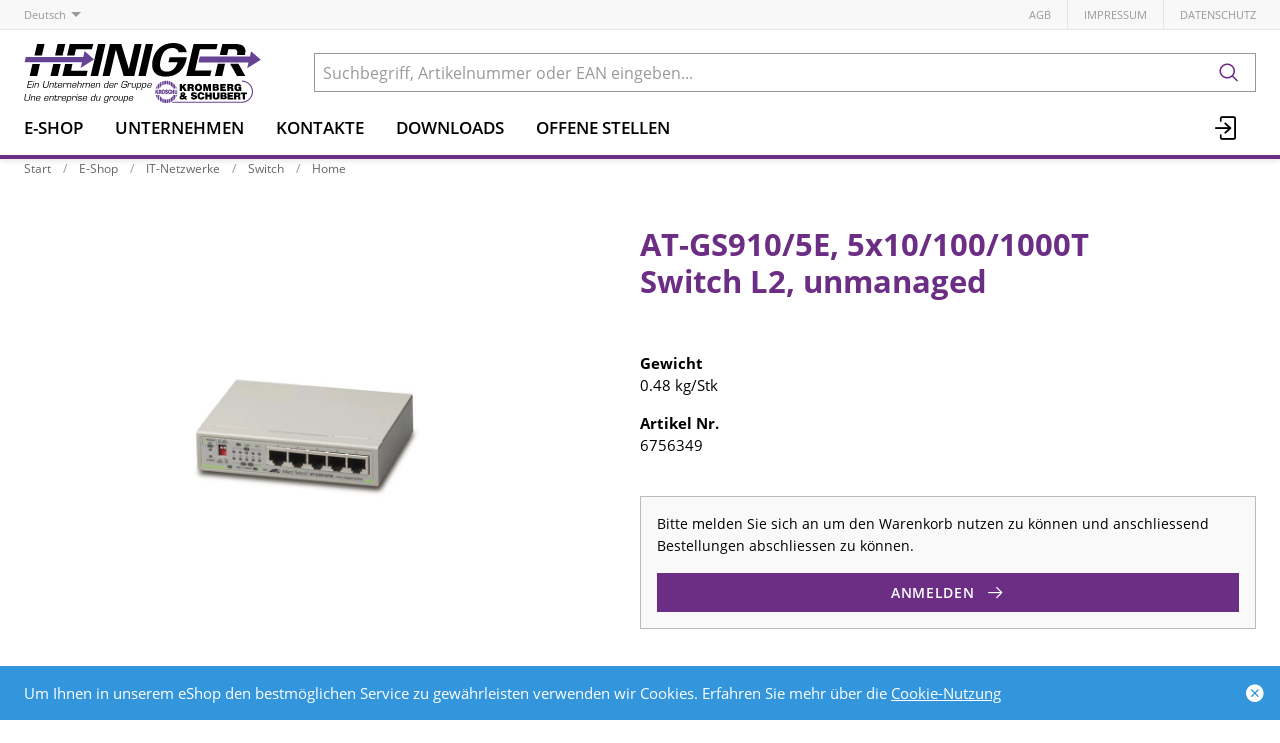

--- FILE ---
content_type: text/html; charset=utf-8
request_url: https://www.heiniger-ag.ch/de/item/at-gs910-5e-5x10-100-1000t-6756349
body_size: 13912
content:
<!DOCTYPE html>





    
        <html lang="de-CH" class="no-js">
    


    <head>
        <title>AT-GS910/5E, 5x10/100/1000T - Heiniger Kabel AG</title>

        
        
            
                
                    <meta name="robots" content="index, follow">
                
            
        

        
        
    
            <meta name="viewport" content="width=device-width, initial-scale=1, minimum-scale=1">
            <meta name="application-name" content="Heiniger Kabel AG">
            <meta name="theme-color" content="#6E3FA3">
            <meta name="apple-mobile-web-app-capable" content="yes">
            
            
        
    
    
        <meta name="description" content="AT-GS910/5E, 5x10/100/1000T - Switch L2, unmanaged">
    


        
    
    
        <meta property="og:site_name" content="Heiniger Kabel AG">
    
        <meta property="og:title" content="AT-GS910/5E, 5x10/100/1000T">
    
        <meta property="og:description" content="AT-GS910/5E, 5x10/100/1000T - Switch L2, unmanaged">
    
        <meta property="og:url" content="https://www.heiniger-ag.ch/de/item/at-gs910-5e-5x10-100-1000t-6756349">
    
        <meta property="product:retailer_item_id" content="6756349">
    
        <meta property="product:condition" content="new">
    
        <meta property="og:image" content="https://www.heiniger-ag.ch/thumbor/C9ZYNfjqGow1YrpwKekJio3Y-AY=/fit-in/1200x900/filters:fill(white,1):cachevalid(2019-10-18T15:49:46.065100):strip_icc():strip_exif():icc()/Artikel-Bilder/4%20-%20IT%20Netzwerke/6756349_1.jpg">
    

        
    


        

        
        <meta name="csrf-token" content="KyckA0iU6UwRmxGYNEHZPdnpalLihdMfXF5XV5lLS5IDsVUY98lEetYNAn9Ji9Rg">

        
        
            <link rel="apple-touch-icon" sizes="57x57" href="/static/images/favicon/apple-touch-icon-57x57.png">
            <link rel="apple-touch-icon" sizes="114x114" href="/static/images/favicon/apple-touch-icon-114x114.png">
            <link rel="apple-touch-icon" sizes="72x72" href="/static/images/favicon/apple-touch-icon-72x72.png">
            <link rel="apple-touch-icon" sizes="144x144" href="/static/images/favicon/apple-touch-icon-144x144.png">
            <link rel="apple-touch-icon" sizes="60x60" href="/static/images/favicon/apple-touch-icon-60x60.png">
            <link rel="apple-touch-icon" sizes="120x120" href="/static/images/favicon/apple-touch-icon-120x120.png">
            <link rel="apple-touch-icon" sizes="76x76" href="/static/images/favicon/apple-touch-icon-76x76.png">
            <link rel="apple-touch-icon" sizes="152x152" href="/static/images/favicon/apple-touch-icon-152x152.png">

            <link rel="shortcut icon" type="image/x-icon" href="/static/images/favicon/favicon.ico">
            <link rel="icon" type="image/png" href="/static/images/favicon/favicon-196x196.png" sizes="196x196">
            <link rel="icon" type="image/png" href="/static/images/favicon/favicon-96x96.png" sizes="96x96">
            <link rel="icon" type="image/png" href="/static/images/favicon/favicon-32x32.png" sizes="32x32">
            <link rel="icon" type="image/png" href="/static/images/favicon/favicon-16x16.png" sizes="16x16">
            <link rel="icon" type="image/png" href="/static/images/favicon/favicon-128.png" sizes="128x128">
        

        
        
            <link rel="preload" href="/static/fonts/open-sans-v18-latin_greek-300.woff2" as="font" type="font/woff2" crossorigin>
            <link rel="preload" href="/static/fonts/open-sans-v18-latin_greek-regular.woff2" as="font" type="font/woff2" crossorigin>
            <link rel="preload" href="/static/fonts/open-sans-v18-latin_greek-600.woff2" as="font" type="font/woff2" crossorigin>
            <link rel="preload" href="/static/fonts/open-sans-v18-latin_greek-700.woff2" as="font" type="font/woff2" crossorigin>
        

        
        

        
            <link rel="stylesheet" type="text/css" href="/static/css/icons.css?dab8e514843dfa">
            <link rel="stylesheet" type="text/css" href="/static/css/app.css?dab8e514843dfa">
        

        

        
        
    <script type="text/javascript">
        const orderConfData = {};
        const currentCustomerId = '900001'
        const currentCustomerEmail = ''
    </script>
    
            <script>
                
                
                
                var cssLoaded = true;
            </script>
            <script defer src="/static/js/app.js?dab8e514843dfa"></script>
        


        
            
            
            
                
                    <link rel="canonical" href="https://www.heiniger-ag.ch/de/item/at-gs910-5e-5x10-100-1000t-6756349">
                
                
                    <link rel="alternate" hreflang="x-default" href="https://www.heiniger-ag.ch/de/item/at-gs910-5e-5x10-100-1000t-6756349">
                
            
                
                    <link rel="alternate" hreflang="fr" href="https://www.heiniger-ag.ch/fr/item/at-gs910-5e-5x10-100-1000t-6756349">
                
                
            
        

        
        
    
        
            
                
                    <script>
                        window.dataLayer = window.dataLayer || [];
                        function gtag(){dataLayer.push(arguments);}
                        window._eshop_gtag = gtag;
                        gtag('js', new Date());
                    </script>
                
            
            
                
                    
                        <script async src="https://www.googletagmanager.com/gtag/js?id=G-91YFL2T16M"></script>
                    
                    <script>
                        
                         gtag('config', 'G-91YFL2T16M', {
                            cookie_flags: 'secure;samesite=none',
                            
                        });
                        
                        
                    </script>
                
            
            
                
                    <script>
                        (function(w,d,s,l,i){w[l]=w[l]||[];w[l].push({'gtm.start':
                        new Date().getTime(),event:'gtm.js'});var f=d.getElementsByTagName(s)[0],
                        j=d.createElement(s),dl=l!='dataLayer'?'&l='+l:'';j.async=true;j.src=
                        'https://www.googletagmanager.com/gtm.js?id='+i+dl;f.parentNode.insertBefore(j,f);
                        })(window,document,'script','dataLayer','GTM-5LLD6Z4N');
                    </script>
                
            
            
            
        
    

        
    </head>

    
    <body class="">
    
    
        
            
                <noscript><iframe src="https://www.googletagmanager.com/ns.html?id=GTM-5LLD6Z4N" height="0" width="0" style="display:none;visibility:hidden"></iframe></noscript>
            
        
    

    
    <div data-flashmessages class="flashmessages">
        <div class="insert-hijack-notification"></div>
        



        
            
        
        
           
                
            
        
            <div class="flashmessage info">
                <div class="container">
                    Um Ihnen in unserem eShop den bestmöglichen Service zu gewährleisten verwenden wir Cookies.
                    
                        Erfahren Sie mehr über die <a href="/de/datenschutzerklaerung/">Cookie-Nutzung</a>
                    
                </div>
                <button class="close-button" type="button" data-cookie-close>
                    <i class="icon icon-close-fill" aria-hidden="true"></i>
                </button>
            </div>
        
        
    </div>


    
        
            
<header class="shopheader-mobile"><section class="shopheader-mobile__cell shopheader-mobile__cell--left"><i class="shopheader-mobile__hamburger" data-open="offCanvasLeft"><span></span></i><form method="get" class="shopheader-mobile__search__form" action="/de/search/" data-mobile-search><input
                            autocomplete="off"
                            class="shopheader-mobile__search__field input-group-field"
                            name="q"
                            placeholder="Produkt Suche / Artikel-Nr. / Hersteller"
                            required
                            type="search"
                            value=""
                            data-mobile-search-input
                        ><button type="submit" class="shopheader-mobile__search__submit icon icon-search" aria-label="Suchen"></button></form><button type="button" class="shopheader-mobile__search__submit icon icon-search" data-mobile-search-toggle="" style="" aria-label="Suchen"></button></section><section class="shopheader-mobile__cell shopheader-mobile__cell--center"><div class="shopheader-mobile__logo"><a href="/de/" class="shopheader-mobile__logo-link"><img src="/media/sitesettings/2024-09/heiniger-logo_2024_v1.svg" class="shopheader-mobile__logo-img" alt="Heiniger Kabel AG" loading="lazy"></a></div></section><section class="shopheader-mobile__cell shopheader-mobile__cell--right"><a href="/de/account/login/?next=/de/item/at-gs910-5e-5x10-100-1000t-6756349" title="Anmelden"><i class="icon icon-login medium"></i></a></section><div class="off-canvas-wrapper"><div class="off-canvas-wrapper-inner"><div class="hamburger off-canvas position-left" id="offCanvasLeft" data-off-canvas data-content-scroll="false"><ul class="vertical menu drilldown" data-drilldown data-hamburger data-auto-height="true" data-scroll-top="true"><li class="hamburger-item"><div class="hamburger-item__link"><a href="/de/catalog/">E-Shop</a></div><a tabindex="0"></a><ul class="menu vertical nested hamburger-subnav"><li class="hamburger-item is-header js-drilldown-back"><div class="hamburger-item__link"><a tabindex="0">E-Shop</a></div></li><li class="hamburger-item hamburger-item--catalog"><div class="hamburger-item__link"><a
                        href="/de/catalog/elektrokabel-a9gNAPXJRZr"
                        
                    >Elektrokabel</a></div><a tabindex="0" data-async-hamburger="/de/catalog/hamburger/5ce29b1031de8400102bebde"></a><ul class="menu vertical nested hamburger-subnav"><li class="hamburger-item is-header js-drilldown-back"><div class="hamburger-item__link"><a tabindex="0">
                            Elektrokabel
                        </a></div></li></ul></li><li class="hamburger-item hamburger-item--catalog"><div class="hamburger-item__link"><a
                        href="/de/catalog/konfektionierte-leitungen-GGMR5bZNqGb"
                        
                    >Konfektionierte Leitungen</a></div><a tabindex="0" data-async-hamburger="/de/catalog/hamburger/5ce29b2831de8400102becd0"></a><ul class="menu vertical nested hamburger-subnav"><li class="hamburger-item is-header js-drilldown-back"><div class="hamburger-item__link"><a tabindex="0">
                            Konfektionierte Leitungen
                        </a></div></li></ul></li><li class="hamburger-item hamburger-item--catalog"><div class="hamburger-item__link"><a
                        href="/de/catalog/netzwerke-9aj6BVYOPJA"
                        
                    >Netzwerke</a></div><a tabindex="0" data-async-hamburger="/de/catalog/hamburger/5ce29b2b31de8400102becf4"></a><ul class="menu vertical nested hamburger-subnav"><li class="hamburger-item is-header js-drilldown-back"><div class="hamburger-item__link"><a tabindex="0">
                            Netzwerke
                        </a></div></li></ul></li><li class="hamburger-item hamburger-item--catalog"><div class="hamburger-item__link"><a
                        href="/de/catalog/it-netzwerke-n793NXjLNG3"
                        
                    >IT-Netzwerke</a></div><a tabindex="0" data-async-hamburger="/de/catalog/hamburger/5ce29b3f31de8400102bed4b"></a><ul class="menu vertical nested hamburger-subnav"><li class="hamburger-item is-header js-drilldown-back"><div class="hamburger-item__link"><a tabindex="0">
                            IT-Netzwerke
                        </a></div></li></ul></li><li class="hamburger-item hamburger-item--catalog"><div class="hamburger-item__link"><a
                        href="/de/catalog/auswahlhilfe-cpr-Vlvr5l83zyj"
                        
                    >Auswahlhilfe CPR</a></div><a tabindex="0" data-async-hamburger="/de/catalog/hamburger/5cd03baeb7f709f1bf769ea4"></a><ul class="menu vertical nested hamburger-subnav"><li class="hamburger-item is-header js-drilldown-back"><div class="hamburger-item__link"><a tabindex="0">
                            Auswahlhilfe CPR
                        </a></div></li></ul></li><li class="hamburger-item hamburger-item--catalog"><div class="hamburger-item__link"><a
                        href="/de/catalog/auswahlhilfe-ukv-bXWgeZVZrEw"
                        
                    >Auswahlhilfe UKV</a></div><a tabindex="0" data-async-hamburger="/de/catalog/hamburger/5cd03b75b7f709f1bf769bf9"></a><ul class="menu vertical nested hamburger-subnav"><li class="hamburger-item is-header js-drilldown-back"><div class="hamburger-item__link"><a tabindex="0">
                            Auswahlhilfe UKV
                        </a></div></li></ul></li><li class="hamburger-item hamburger-item--catalog"><div class="hamburger-item__link"><a
                        href="/de/catalog/auswahlhilfe-fiber-fur-steigzonen-zbJ58jwYGLB"
                        
                    >Auswahlhilfe Fiber für Steigzonen</a></div><a tabindex="0" data-async-hamburger="/de/catalog/hamburger/5f351649cd91c589c889c356"></a><ul class="menu vertical nested hamburger-subnav"><li class="hamburger-item is-header js-drilldown-back"><div class="hamburger-item__link"><a tabindex="0">
                            Auswahlhilfe Fiber für Steigzonen
                        </a></div></li></ul></li><li class="hamburger-item hamburger-item--catalog"><div class="hamburger-item__link"><a
                        href="/de/catalog/auswahlhilfe-fiber-areal-backbone-EdXzn8GGRLj"
                        
                    >Auswahlhilfe Fiber Areal-Backbone</a></div><a tabindex="0" data-async-hamburger="/de/catalog/hamburger/5f350911cd91c589c889ba5b"></a><ul class="menu vertical nested hamburger-subnav"><li class="hamburger-item is-header js-drilldown-back"><div class="hamburger-item__link"><a tabindex="0">
                            Auswahlhilfe Fiber Areal-Backbone
                        </a></div></li></ul></li><li class="hamburger-item hamburger-item--catalog"><div class="hamburger-item__link"><a
                        href="/de/catalog/h-line-heiniger-eigensortiment-o6EL3Z3JKJg"
                        
                    >H-LINE: Heiniger Eigensortiment</a></div><a tabindex="0" data-async-hamburger="/de/catalog/hamburger/5cd03b6db7f709f1bf769bc2"></a><ul class="menu vertical nested hamburger-subnav"><li class="hamburger-item is-header js-drilldown-back"><div class="hamburger-item__link"><a tabindex="0">
                            H-LINE: Heiniger Eigensortiment
                        </a></div></li></ul></li><li class="hamburger-item hamburger-item--catalog"><div class="hamburger-item__link"><a
                        href="/de/catalog/professionelles-wireless-9aYp8AGNJXB"
                        
                    >Professionelles Wireless</a></div><a tabindex="0" data-async-hamburger="/de/catalog/hamburger/5cd03b74b7f709f1bf769bf0"></a><ul class="menu vertical nested hamburger-subnav"><li class="hamburger-item is-header js-drilldown-back"><div class="hamburger-item__link"><a tabindex="0">
                            Professionelles Wireless
                        </a></div></li></ul></li><li class="hamburger-item hamburger-item--catalog"><div class="hamburger-item__link"><a
                        href="/de/catalog/auswahlhilfe-fur-sicherheitskabel-qjwmgLrVbNG9"
                        
                    >Auswahlhilfe für Sicherheitskabel</a></div><a tabindex="0" data-async-hamburger="/de/catalog/hamburger/663b30819c3d1044f046a2b7"></a><ul class="menu vertical nested hamburger-subnav"><li class="hamburger-item is-header js-drilldown-back"><div class="hamburger-item__link"><a tabindex="0">
                            Auswahlhilfe für Sicherheitskabel
                        </a></div></li></ul></li></ul></li><li class="hamburger-item"><div class="hamburger-item__link"><a href="/de/unternehmen/"
                       target="_self"
                       
                    >
                        Unternehmen
                    </a></div><a tabindex="0"></a><ul class="menu vertical nested hamburger-subnav"><li class="hamburger-item is-header js-drilldown-back"><div class="hamburger-item__link"><a tabindex="0">
                        Unternehmen
                    </a></div></li><li class="hamburger-item"><div class="hamburger-item__link"><a href="/de/unternehmen/standorte/"
                       target="_self"
                       
                    >
                        Standorte
                    </a></div><a tabindex="0"></a><ul class="menu vertical nested hamburger-subnav"><li class="hamburger-item is-header js-drilldown-back"><div class="hamburger-item__link"><a tabindex="0">
                        Standorte
                    </a></div></li><li class="hamburger-item"><div class="hamburger-item__link"><a href="/de/unternehmen/standorte/liebefeld/"
                       target="_self"
                       
                    >
                        Liebefeld
                    </a></div></li><li class="hamburger-item"><div class="hamburger-item__link"><a href="/de/unternehmen/standorte/avenches/"
                       target="_self"
                       
                    >
                        Avenches
                    </a></div></li><li class="hamburger-item"><div class="hamburger-item__link"><a href="/de/unternehmen/standorte/steinhausen/"
                       target="_self"
                       
                    >
                        Steinhausen
                    </a></div></li><li class="hamburger-item"><div class="hamburger-item__link"><a href="/de/unternehmen/standorte/domdidier/"
                       target="_self"
                       
                    >
                        Domdidier
                    </a></div></li></ul></li><li class="hamburger-item"><div class="hamburger-item__link"><a href="/de/unternehmen/kontakte/"
                       target="_self"
                       
                    >
                        Kontakte
                    </a></div><a tabindex="0"></a><ul class="menu vertical nested hamburger-subnav"><li class="hamburger-item is-header js-drilldown-back"><div class="hamburger-item__link"><a tabindex="0">
                        Kontakte
                    </a></div></li><li class="hamburger-item"><div class="hamburger-item__link"><a href="/de/unternehmen/kontakte/team-liebefeld-1/"
                       target="_self"
                       
                    >
                        Team Liebefeld
                    </a></div></li><li class="hamburger-item"><div class="hamburger-item__link"><a href="/de/unternehmen/kontakte/team-avenches-1/"
                       target="_self"
                       
                    >
                        Team Avenches
                    </a></div></li><li class="hamburger-item"><div class="hamburger-item__link"><a href="/de/unternehmen/kontakte/team-steinhausen-1/"
                       target="_self"
                       
                    >
                        Team Steinhausen
                    </a></div></li><li class="hamburger-item"><div class="hamburger-item__link"><a href="/de/unternehmen/kontakte/aussendienst-1/"
                       target="_self"
                       
                    >
                        Aussendienst
                    </a></div></li></ul></li><li class="hamburger-item"><div class="hamburger-item__link"><a href="/de/unternehmen/news/"
                       target="_self"
                       
                    >
                        News
                    </a></div><a tabindex="0"></a><ul class="menu vertical nested hamburger-subnav"><li class="hamburger-item is-header js-drilldown-back"><div class="hamburger-item__link"><a tabindex="0">
                        News
                    </a></div></li><li class="hamburger-item"><div class="hamburger-item__link"><span>2023</span></div></li><li class="hamburger-item"><div class="hamburger-item__link"><span>2024</span></div></li><li class="hamburger-item"><div class="hamburger-item__link"><span>2025</span></div></li></ul></li><li class="hamburger-item"><div class="hamburger-item__link"><a href="/de/unternehmen/offene-stellen/"
                       target="_self"
                       
                    >
                        Offene Stellen
                    </a></div></li><li class="hamburger-item"><div class="hamburger-item__link"><a href="/de/unternehmen/leitbild/"
                       target="_self"
                       
                    >
                        Leitbild
                    </a></div></li><li class="hamburger-item"><div class="hamburger-item__link"><a href="/de/unternehmen/meilensteine/"
                       target="_self"
                       
                    >
                        Meilensteine
                    </a></div></li><li class="hamburger-item"><div class="hamburger-item__link"><a href="/de/unternehmen/Gruppe/"
                       target="_self"
                       
                    >
                        Kromberg &amp; Schubert Gruppe
                    </a></div><a tabindex="0"></a><ul class="menu vertical nested hamburger-subnav"><li class="hamburger-item is-header js-drilldown-back"><div class="hamburger-item__link"><a tabindex="0">
                        Kromberg &amp; Schubert Gruppe
                    </a></div></li><li class="hamburger-item"><div class="hamburger-item__link"><a href="https://www.kromberg-schubert.de"
                       target="_blank"
                       rel="noopener"
                    >
                        Kromberg &amp; Schubert
                    </a></div></li></ul></li><li class="hamburger-item"><div class="hamburger-item__link"><a href="/de/unternehmen/ul-zulassung/"
                       target="_self"
                       
                    >
                        UL-Zulassung
                    </a></div></li></ul></li><li class="hamburger-item"><div class="hamburger-item__link"><a href="/de/unternehmen/kontakte/"
                       target="_self"
                       
                    >
                        Kontakte
                    </a></div><a tabindex="0"></a><ul class="menu vertical nested hamburger-subnav"><li class="hamburger-item is-header js-drilldown-back"><div class="hamburger-item__link"><a tabindex="0">
                        Kontakte
                    </a></div></li><li class="hamburger-item"><div class="hamburger-item__link"><a href="/de/unternehmen/kontakte/team-liebefeld-1/"
                       target="_self"
                       
                    >
                        Team Liebefeld
                    </a></div></li><li class="hamburger-item"><div class="hamburger-item__link"><a href="/de/unternehmen/kontakte/team-avenches-1/"
                       target="_self"
                       
                    >
                        Team Avenches
                    </a></div></li><li class="hamburger-item"><div class="hamburger-item__link"><a href="/de/unternehmen/kontakte/team-steinhausen-1/"
                       target="_self"
                       
                    >
                        Team Steinhausen
                    </a></div></li><li class="hamburger-item"><div class="hamburger-item__link"><a href="/de/unternehmen/kontakte/aussendienst-1/"
                       target="_self"
                       
                    >
                        Aussendienst
                    </a></div></li></ul></li><li class="hamburger-item"><div class="hamburger-item__link"><a href="/de/downloads/"
                       target="_self"
                       
                    >
                        Downloads
                    </a></div><a tabindex="0"></a><ul class="menu vertical nested hamburger-subnav"><li class="hamburger-item is-header js-drilldown-back"><div class="hamburger-item__link"><a tabindex="0">
                        Downloads
                    </a></div></li><li class="hamburger-item"><div class="hamburger-item__link"><a href="/de/downloads/cpr/"
                       target="_self"
                       
                    >
                        CPR
                    </a></div></li><li class="hamburger-item"><div class="hamburger-item__link"><a href="/de/downloads/kataloge/"
                       target="_self"
                       
                    >
                        Kataloge
                    </a></div><a tabindex="0"></a><ul class="menu vertical nested hamburger-subnav"><li class="hamburger-item is-header js-drilldown-back"><div class="hamburger-item__link"><a tabindex="0">
                        Kataloge
                    </a></div></li><li class="hamburger-item"><div class="hamburger-item__link"><a href="/de/downloads/kataloge/elektrokabel/"
                       target="_self"
                       
                    >
                        Elektrokabel
                    </a></div></li><li class="hamburger-item"><div class="hamburger-item__link"><a href="/de/downloads/kataloge/netzwerke/"
                       target="_self"
                       
                    >
                        Netzwerke
                    </a></div></li><li class="hamburger-item"><div class="hamburger-item__link"><a href="/de/downloads/kataloge/it-netzwerke/"
                       target="_self"
                       
                    >
                        IT-Netzwerke
                    </a></div></li></ul></li><li class="hamburger-item"><div class="hamburger-item__link"><a href="/de/downloads/formulare/"
                       target="_self"
                       
                    >
                        Formulare
                    </a></div></li><li class="hamburger-item"><div class="hamburger-item__link"><a href="/de/downloads/normen-empfehlungen/"
                       target="_self"
                       
                    >
                        Normen &amp; Empfehlungen
                    </a></div></li><li class="hamburger-item"><div class="hamburger-item__link"><a href="/de/downloads/rohs-und-reach/"
                       target="_self"
                       
                    >
                        RoHS &amp; REACH
                    </a></div></li><li class="hamburger-item"><div class="hamburger-item__link"><a href="/de/downloads/technische-informationen/"
                       target="_self"
                       
                    >
                        Technische Informationen
                    </a></div></li><li class="hamburger-item"><div class="hamburger-item__link"><a href="/de/downloads/leistungserklarungen-baupv/"
                       target="_self"
                       
                    >
                        Leistungserklärungen (BauPV)
                    </a></div></li><li class="hamburger-item"><div class="hamburger-item__link"><a href="/de/downloads/abp-nach-din-4102-12/"
                       target="_self"
                       
                    >
                        ABP nach DIN 4102-12
                    </a></div></li><li class="hamburger-item"><div class="hamburger-item__link"><a href="/de/downloads/vkf-bescheinigungen/"
                       target="_self"
                       
                    >
                        VKF Bescheinigungen
                    </a></div></li><li class="hamburger-item"><div class="hamburger-item__link"><a href="/de/downloads/iso-zertifikate/"
                       target="_self"
                       
                    >
                        ISO-Zertifikate
                    </a></div></li></ul></li><li class="hamburger-item"><div class="hamburger-item__link"><a href="/de/unternehmen/offene-stellen/"
                       target="_self"
                       
                    >
                        Offene Stellen
                    </a></div></li><div class="hamburger-footer"><li class="hamburger-item"><a href="/de/agbs/"
                                                                   target="_self"
                                                                   
                                                                >
                                                                    AGB
                                                                </a></li><li class="hamburger-item"><a href="/de/impressum/"
                                                                   target="_self"
                                                                   
                                                                >
                                                                    Impressum
                                                                </a></li><li class="hamburger-item"><a href="/de/datenschutzerklaerung/"
                                                                   target="_self"
                                                                   
                                                                >
                                                                    Datenschutz
                                                                </a></li><div class="hamburger-footer"><ul class="menu hamburger-nav"><li class="hamburger-item hamburger-item--language"><a href="/de/item/at-gs910-5e-5x10-100-1000t-6756349" class="button clear font-bold">
                                                                    de
                                                                </a></li><li class="hamburger-item hamburger-item--language"><a href="/fr/item/at-gs910-5e-5x10-100-1000t-6756349" class="button clear">
                                                                    fr
                                                                </a></li></ul></div></div></ul></div></div></div></header><header class="shopheader hide-for-print"><section class="shopheader__top"><div class="container"><div class="grid-x"><div class="shopheader__language cell shrink" data-toggle="language-menu">
                                    Deutsch
                                </div><div class="shopheader-menu shopheader-menu--languages dropdown-pane widget"
                                     id="language-menu"
                                     data-dropdown
                                     data-close-on-click="true"
                                     data-hover="true"
                                     data-hover-pane="true"
                                     data-position="bottom"
                                     data-alignment="left"><div class="widget__content padding-2"><a href="/de/item/at-gs910-5e-5x10-100-1000t-6756349" class="shopheader__subnav__link text-left font-bold" data-lang-link>
                                                Deutsch
                                            </a><a href="/fr/item/at-gs910-5e-5x10-100-1000t-6756349" class="shopheader__subnav__link text-left" data-lang-link>
                                                Français
                                            </a></div></div><div class="shopheader__meta-nav cell auto"><a href="/de/agbs/"
                                                   target="_self"
                                                   
                                                >
                                                    AGB
                                                </a><a href="/de/impressum/"
                                                   target="_self"
                                                   
                                                >
                                                    Impressum
                                                </a><a href="/de/datenschutzerklaerung/"
                                                   target="_self"
                                                   
                                                >
                                                    Datenschutz
                                                </a></div></div></div></section><section class="shopheader__middle"><div class="container"><div class="shopheader__logo"><a href="/de/" class="shopheader__logo-link"><img src="/media/sitesettings/2024-09/heiniger-logo_2024_v1.svg" class="shopheader__logo-img" alt="Heiniger Kabel AG" loading="lazy"></a></div><div class="shopheader__search"><form action="/de/search/" class="input-group inline-button" data-search><input
                                    name="q"
                                    autocomplete="off"
                                    data-instant-search="/de/instantsearch/"
                                    class="input-group-field"
                                    type="search"
                                    placeholder="Suchbegriff, Artikelnummer oder EAN eingeben..."
                                    value=""
                                    required
                                ><div class="input-group-button"><button type="submit" class="button clear" aria-label="Suchen"><i class="icon icon-search"></i></button></div></form><div class="shopheader__search-instant-results" data-instant-search-results></div></div></div></section><nav class="shopheader__bottom"><div class="container"><a href="/de/catalog/" data-toggle="subnav-sortiment" class="shopheader__link shopheader__link--nested">E-Shop</a><div
                                    id="subnav-sortiment"
                                    class="shopheader__subnav shopheader__subnav--nested dropdown-pane catalog-menu"
                                    data-dropdown
                                    data-hover-delay="300"
                                    data-hover="true"
                                    data-hover-pane="true"
                                    data-close-on-click="true"
                                ><div class="container grid-container"><div class="grid-x grid-margin-x tablet-up-4 desktop-up-5 screen-up-6"><div class="cell"><a
                                                                class="catalog-menu__node"
                                                                href="/de/catalog/elektrokabel-a9gNAPXJRZr"
                                                                
                                                            ><div
                                                                    class="catalog-menu__image"
                                                                    
                                                                        style="background-image: url('/thumbor/FntQ_n_Ko5LpstP4kbizdF9P2I8=/trim/fit-in/480x320/filters:cachevalid(2019-05-23T15:33:55.919788):strip_icc():strip_exif():icc()/Titel-Bilder/Elektrokabel/Elektrokabel_97374.png')"
                                                                    
                                                                ></div><div class="catalog-menu__title">
                                                                    Elektrokabel
                                                                </div></a></div><div class="cell"><a
                                                                class="catalog-menu__node"
                                                                href="/de/catalog/konfektionierte-leitungen-GGMR5bZNqGb"
                                                                
                                                            ><div
                                                                    class="catalog-menu__image"
                                                                    
                                                                        style="background-image: url('/thumbor/l-yZK9T2OhIMPdxLWrf6XoKlEjo=/trim/fit-in/480x320/filters:cachevalid(2019-05-23T15:33:56.062791):strip_icc():strip_exif():icc()/Titel-Bilder/Netzzuleitungen/Netzzuleitungen_97563.png')"
                                                                    
                                                                ></div><div class="catalog-menu__title">
                                                                    Konfektionierte Leitungen
                                                                </div></a></div><div class="cell"><a
                                                                class="catalog-menu__node"
                                                                href="/de/catalog/netzwerke-9aj6BVYOPJA"
                                                                
                                                            ><div
                                                                    class="catalog-menu__image"
                                                                    
                                                                        style="background-image: url('/thumbor/rLAjFKjozY9zhUO3pOW7ckI-RPo=/trim/fit-in/480x320/filters:cachevalid(2019-05-23T15:33:55.924788):strip_icc():strip_exif():icc()/Titel-Bilder/Netzwerke/Netzwerke_97375.png')"
                                                                    
                                                                ></div><div class="catalog-menu__title">
                                                                    Netzwerke
                                                                </div></a></div><div class="cell"><a
                                                                class="catalog-menu__node"
                                                                href="/de/catalog/it-netzwerke-n793NXjLNG3"
                                                                
                                                            ><div
                                                                    class="catalog-menu__image"
                                                                    
                                                                        style="background-image: url('/thumbor/JmppHF8TJAZ2Grmah7UNVrqPzjE=/trim/fit-in/480x320/filters:cachevalid(2019-05-23T15:33:55.928788):strip_icc():strip_exif():icc()/Titel-Bilder/IT-Netzwerke/IT-Netzwerke_97376.png')"
                                                                    
                                                                ></div><div class="catalog-menu__title">
                                                                    IT-Netzwerke
                                                                </div></a></div><div class="cell"><a
                                                                class="catalog-menu__node"
                                                                href="/de/catalog/auswahlhilfe-cpr-Vlvr5l83zyj"
                                                                
                                                            ><div
                                                                    class="catalog-menu__image"
                                                                    
                                                                        style="background-image: url('/thumbor/GPeamvtzcE5gxeiYDcCcZ03lAbM=/trim/fit-in/480x320/filters:cachevalid(2019-08-30T13:31:47.497983):strip_icc():strip_exif():icc()/Titel-Bilder/Frontseite_Shop/CPR.jpeg')"
                                                                    
                                                                ></div><div class="catalog-menu__title">
                                                                    Auswahlhilfe CPR
                                                                </div></a></div><div class="cell"><a
                                                                class="catalog-menu__node"
                                                                href="/de/catalog/auswahlhilfe-ukv-bXWgeZVZrEw"
                                                                
                                                            ><div
                                                                    class="catalog-menu__image"
                                                                    
                                                                        style="background-image: url('/thumbor/9t7bFsqpS7Xzad0diowLvo3jVMU=/trim/fit-in/480x320/filters:cachevalid(2023-03-22T09:18:36.752417):strip_icc():strip_exif():icc()/Titel-Bilder/Frontseite_Shop/Auswahlhilfe_UKV_Frontseite.png')"
                                                                    
                                                                ></div><div class="catalog-menu__title">
                                                                    Auswahlhilfe UKV
                                                                </div></a></div><div class="cell"><a
                                                                class="catalog-menu__node"
                                                                href="/de/catalog/auswahlhilfe-fiber-fur-steigzonen-zbJ58jwYGLB"
                                                                
                                                            ><div
                                                                    class="catalog-menu__image"
                                                                    
                                                                        style="background-image: url('/thumbor/t9c51SByJMFs6LffVoswx4q7y7M=/trim/fit-in/480x320/filters:cachevalid(2020-08-13T11:36:58.385663):strip_icc():strip_exif():icc()/Titel-Bilder/Frontseite_Shop/Steigzonen-Verkabelung.jpg')"
                                                                    
                                                                ></div><div class="catalog-menu__title">
                                                                    Auswahlhilfe Fiber für Steigzonen
                                                                </div></a></div><div class="cell"><a
                                                                class="catalog-menu__node"
                                                                href="/de/catalog/auswahlhilfe-fiber-areal-backbone-EdXzn8GGRLj"
                                                                
                                                            ><div
                                                                    class="catalog-menu__image"
                                                                    
                                                                        style="background-image: url('/thumbor/vOnGhCo-DgLTYFmJn9wOlaUH0nU=/trim/fit-in/480x320/filters:cachevalid(2020-08-13T11:36:26.123901):strip_icc():strip_exif():icc()/Titel-Bilder/Frontseite_Shop/Areal-Backbone.jpg')"
                                                                    
                                                                ></div><div class="catalog-menu__title">
                                                                    Auswahlhilfe Fiber Areal-Backbone
                                                                </div></a></div><div class="cell"><a
                                                                class="catalog-menu__node"
                                                                href="/de/catalog/h-line-heiniger-eigensortiment-o6EL3Z3JKJg"
                                                                
                                                            ><div
                                                                    class="catalog-menu__image"
                                                                    
                                                                        style="background-image: url('/thumbor/dkN7jJPobJEs0v7wTIdetHSZWUU=/trim/fit-in/480x320/filters:cachevalid(2023-03-22T07:47:01.932074):strip_icc():strip_exif():icc()/Titel-Bilder/Frontseite_Shop/H-LINE-Rund_Frontseite%20_Shop.png')"
                                                                    
                                                                ></div><div class="catalog-menu__title">
                                                                    H-LINE: Heiniger Eigensortiment
                                                                </div></a></div><div class="cell"><a
                                                                class="catalog-menu__node"
                                                                href="/de/catalog/professionelles-wireless-9aYp8AGNJXB"
                                                                
                                                            ><div
                                                                    class="catalog-menu__image"
                                                                    
                                                                        style="background-image: url('/thumbor/iXskeRvG5b4PrR4dnmmjAGhEF2Y=/trim/fit-in/480x320/filters:cachevalid(2021-11-30T08:44:59.510026):strip_icc():strip_exif():icc()/Titel-Bilder/Frontseite_Shop/home-wireless-professional.jpg')"
                                                                    
                                                                ></div><div class="catalog-menu__title">
                                                                    Professionelles Wireless
                                                                </div></a></div><div class="cell"><a
                                                                class="catalog-menu__node"
                                                                href="/de/catalog/auswahlhilfe-fur-sicherheitskabel-qjwmgLrVbNG9"
                                                                
                                                            ><div
                                                                    class="catalog-menu__image"
                                                                    
                                                                        style="background-image: url('/thumbor/FhqoTofNJWR822y1yarcAbLxbQY=/trim/fit-in/480x320/filters:cachevalid(2021-11-26T11:22:58.363339):strip_icc():strip_exif():icc()/Titel-Bilder/Frontseite_Shop/Sicherheitskabel_1.jpg')"
                                                                    
                                                                ></div><div class="catalog-menu__title">
                                                                    Auswahlhilfe für Sicherheitskabel
                                                                </div></a></div></div></div></div><a class="shopheader__link "
                                                   href="/de/unternehmen/"
                                                   target="_self"
                                                   data-toggle="subnav-433"
                                                   
                                                >
                                                    Unternehmen
                                                </a><div
                                                id="subnav-433"
                                                class="shopheader__subnav dropdown-pane "
                                                data-dropdown
                                                data-hover="true"
                                                data-hover-pane="true"
                                                data-close-on-click="true"
                                            ><div class="container grid-container"><a class="shopheader__subnav__link"
                                                                       href="/de/unternehmen/standorte/"
                                                                       target="_self"
                                                                       
                                                                    >
                                                                        Standorte
                                                                    </a><a class="shopheader__subnav__link"
                                                                       href="/de/unternehmen/kontakte/"
                                                                       target="_self"
                                                                       
                                                                    >
                                                                        Kontakte
                                                                    </a><a class="shopheader__subnav__link"
                                                                       href="/de/unternehmen/news/"
                                                                       target="_self"
                                                                       
                                                                    >
                                                                        News
                                                                    </a><a class="shopheader__subnav__link"
                                                                       href="/de/unternehmen/offene-stellen/"
                                                                       target="_self"
                                                                       
                                                                    >
                                                                        Offene Stellen
                                                                    </a><a class="shopheader__subnav__link"
                                                                       href="/de/unternehmen/leitbild/"
                                                                       target="_self"
                                                                       
                                                                    >
                                                                        Leitbild
                                                                    </a><a class="shopheader__subnav__link"
                                                                       href="/de/unternehmen/meilensteine/"
                                                                       target="_self"
                                                                       
                                                                    >
                                                                        Meilensteine
                                                                    </a><a class="shopheader__subnav__link"
                                                                       href="/de/unternehmen/Gruppe/"
                                                                       target="_self"
                                                                       
                                                                    >
                                                                        Kromberg &amp; Schubert Gruppe
                                                                    </a><a class="shopheader__subnav__link"
                                                                       href="/de/unternehmen/ul-zulassung/"
                                                                       target="_self"
                                                                       
                                                                    >
                                                                        UL-Zulassung
                                                                    </a></div></div><a class="shopheader__link "
                                                   href="/de/unternehmen/kontakte/"
                                                   target="_self"
                                                   data-toggle="subnav-167"
                                                   
                                                >
                                                    Kontakte
                                                </a><div
                                                id="subnav-167"
                                                class="shopheader__subnav dropdown-pane "
                                                data-dropdown
                                                data-hover="true"
                                                data-hover-pane="true"
                                                data-close-on-click="true"
                                            ><div class="container grid-container"><a class="shopheader__subnav__link"
                                                                       href="/de/unternehmen/kontakte/team-liebefeld-1/"
                                                                       target="_self"
                                                                       
                                                                    >
                                                                        Team Liebefeld
                                                                    </a><a class="shopheader__subnav__link"
                                                                       href="/de/unternehmen/kontakte/team-avenches-1/"
                                                                       target="_self"
                                                                       
                                                                    >
                                                                        Team Avenches
                                                                    </a><a class="shopheader__subnav__link"
                                                                       href="/de/unternehmen/kontakte/team-steinhausen-1/"
                                                                       target="_self"
                                                                       
                                                                    >
                                                                        Team Steinhausen
                                                                    </a><a class="shopheader__subnav__link"
                                                                       href="/de/unternehmen/kontakte/aussendienst-1/"
                                                                       target="_self"
                                                                       
                                                                    >
                                                                        Aussendienst
                                                                    </a></div></div><a class="shopheader__link "
                                                   href="/de/downloads/"
                                                   target="_self"
                                                   data-toggle="subnav-168"
                                                   
                                                >
                                                    Downloads
                                                </a><div
                                                id="subnav-168"
                                                class="shopheader__subnav dropdown-pane "
                                                data-dropdown
                                                data-hover="true"
                                                data-hover-pane="true"
                                                data-close-on-click="true"
                                            ><div class="container grid-container"><a class="shopheader__subnav__link"
                                                                       href="/de/downloads/cpr/"
                                                                       target="_self"
                                                                       
                                                                    >
                                                                        CPR
                                                                    </a><a class="shopheader__subnav__link"
                                                                       href="/de/downloads/kataloge/"
                                                                       target="_self"
                                                                       
                                                                    >
                                                                        Kataloge
                                                                    </a><a class="shopheader__subnav__link"
                                                                       href="/de/downloads/formulare/"
                                                                       target="_self"
                                                                       
                                                                    >
                                                                        Formulare
                                                                    </a><a class="shopheader__subnav__link"
                                                                       href="/de/downloads/normen-empfehlungen/"
                                                                       target="_self"
                                                                       
                                                                    >
                                                                        Normen &amp; Empfehlungen
                                                                    </a><a class="shopheader__subnav__link"
                                                                       href="/de/downloads/rohs-und-reach/"
                                                                       target="_self"
                                                                       
                                                                    >
                                                                        RoHS &amp; REACH
                                                                    </a><a class="shopheader__subnav__link"
                                                                       href="/de/downloads/technische-informationen/"
                                                                       target="_self"
                                                                       
                                                                    >
                                                                        Technische Informationen
                                                                    </a><a class="shopheader__subnav__link"
                                                                       href="/de/downloads/leistungserklarungen-baupv/"
                                                                       target="_self"
                                                                       
                                                                    >
                                                                        Leistungserklärungen (BauPV)
                                                                    </a><a class="shopheader__subnav__link"
                                                                       href="/de/downloads/abp-nach-din-4102-12/"
                                                                       target="_self"
                                                                       
                                                                    >
                                                                        ABP nach DIN 4102-12
                                                                    </a><a class="shopheader__subnav__link"
                                                                       href="/de/downloads/vkf-bescheinigungen/"
                                                                       target="_self"
                                                                       
                                                                    >
                                                                        VKF Bescheinigungen
                                                                    </a><a class="shopheader__subnav__link"
                                                                       href="/de/downloads/iso-zertifikate/"
                                                                       target="_self"
                                                                       
                                                                    >
                                                                        ISO-Zertifikate
                                                                    </a></div></div><a class="shopheader__link"
                                                   href="/de/unternehmen/offene-stellen/"
                                                   target="_self"
                                                   
                                                >
                                                    Offene Stellen
                                                </a></div><section class="shopheader__account"><a href="/de/account/login/?next=/de/item/at-gs910-5e-5x10-100-1000t-6756349" title="Anmelden"><i class="icon icon-login medium"></i></a></section></nav></header>

        
        

<header class="print-header grid-x">
    

    
    
    
    
    

</header>

    

    
        <main id="app" class="bg-white">
            
    
    
        <header class="shopsubheader shopsubheader--white">
            <div class="container">
                
                    <ul class="breadcrumbs">
                        
    
                            <li><a href="/de/">Start</a></li>
                        
    
        <li><a href="/de/catalog/">E-Shop</a></li>
        
            <li><a href="/de/catalog/it-netzwerke-n793NXjLNG3">IT-Netzwerke</a></li>
        
            <li><a href="/de/catalog/switch-PLzlG0P6ewg">Switch</a></li>
        
            <li><a href="/de/catalog/home-GJqlnK0dXa5">Home</a></li>
        
        
    

                    </ul>
                
                
                
            </div>
        </header>
    
    
    
    
    
    
    
    
    

    <div class="item-detail" data-item-detail data-bind-html="item:html">
        <section class="item container large">
            
    
        <div class="item__wrapper grid-x">
            
                <div class="item__heading cell hide-for-laptop">
                    <h1 class="item__title">
                        AT-GS910/5E, 5x10/100/1000T
                        
                            <br>
                            Switch L2, unmanaged
                        
                    </h1>
                </div>
            
            
                
                    <div class="item__gallery cell tablet-4 laptop-6">
                        
    
    <div
        class="owl-carousel owl-theme"
        role="region"
        aria-label="Slider"
        data-loop="false"
        data-carousel
        data-auto-play="false"
        data-rewind="false"
        data-nav="false"
        data-dots-container=".item__gallery-navigation--medium"
        data-margin="1"
        id="gallery-medium"
        
            data-connected-carousel="#gallery-zoom"
        
    >
        
            
                
                <div class="active">
                    <a href="/thumbor/NnyNBKiIeeif8oalaUR7MPgn52s=/fit-in/3600x2700/filters:cachevalid(2019-10-18T15:49:46.065100):strip_icc():strip_exif():icc()/Artikel-Bilder/4%20-%20IT%20Netzwerke/6756349_1.jpg" data-item-image-zoom data-item-image-zoom-description="">
                        <div class="
                                image-container
                                 
                                     
                                         image-container--side
                                     
                                 
                            "
                        >
                            <img title="AT-GS910/5E, 5x10/100/1000T - Switch L2, unmanaged"
                                 alt="AT-GS910/5E, 5x10/100/1000T - Switch L2, unmanaged"
                                    %
                                
                                 src="/thumbor/C9ZYNfjqGow1YrpwKekJio3Y-AY=/fit-in/1200x900/filters:fill(white,1):cachevalid(2019-10-18T15:49:46.065100):strip_icc():strip_exif():icc()/Artikel-Bilder/4%20-%20IT%20Netzwerke/6756349_1.jpg"
                                
                                 loading="lazy"
                            >
                        </div>
                    </a>
                </div>
            
            
            
        
    </div>
    

                        
                            <div class="zoom reveal item__gallery-zoom" data-item-zoom-reveal data-reveal style="display: none">
                                <i class="icon loader reveal__state-icon reveal__state-icon--loading"></i>
                                <button class="close-button" data-close aria-label="Schliessen" type="button">
                                    <span aria-hidden="true">&times;</span>
                                </button>
                                <h4 class="reveal__heading text-center">AT-GS910/5E, 5x10/100/1000T</h4>
                                <div class="reveal__content text-center" data-reveal-content>
                                    
    
    <div
        class="owl-carousel owl-theme"
        role="region"
        aria-label="Slider"
        data-loop="false"
        data-carousel
        data-auto-play="false"
        data-rewind="false"
        data-nav="true"
        data-dots-container=".item__gallery-navigation--zoom"
        data-margin="1"
        id="gallery-zoom"
        
            data-connected-carousel="#gallery-medium"
        
    >
        
            
                
                <div class="">
                    <a href="/thumbor/NnyNBKiIeeif8oalaUR7MPgn52s=/fit-in/3600x2700/filters:cachevalid(2019-10-18T15:49:46.065100):strip_icc():strip_exif():icc()/Artikel-Bilder/4%20-%20IT%20Netzwerke/6756349_1.jpg" data-item-image-zoom data-item-image-zoom-description="">
                        <div class="
                                image-container
                                 
                            "
                        >
                            <img title="AT-GS910/5E, 5x10/100/1000T - Switch L2, unmanaged"
                                 alt="AT-GS910/5E, 5x10/100/1000T - Switch L2, unmanaged"
                                    %
                                
                                 src="/thumbor/C9ZYNfjqGow1YrpwKekJio3Y-AY=/fit-in/1200x900/filters:fill(white,1):cachevalid(2019-10-18T15:49:46.065100):strip_icc():strip_exif():icc()/Artikel-Bilder/4%20-%20IT%20Netzwerke/6756349_1.jpg"
                                
                                 loading="lazy"
                            >
                        </div>
                    </a>
                </div>
            
            
            
        
    </div>
    

                                </div>
                            </div>
                        
                        <div class="img-msg">(Bilder können vom Originalprodukt abweichen)</div>
                        
                    </div>
                
            
            <div class="item__overview cell tablet-8 laptop-6">
                
                    <h1 class="item__title show-for-laptop">
                        AT-GS910/5E, 5x10/100/1000T
                        
                            <br>
                            Switch L2, unmanaged
                        
                    </h1>
                    <div class="item__detection">
                        
                        
                    </div>
                    
                
                
                    
                
                <div class="item__overview--details">
                    
                        <div class="item__attrs grid-x">
                            
                                <table class="item__matchcodes matchcodes-layout-overwrite cell">
                                    <tbody>
                                        
                                            <tr>
                                                
                                                
                                                    <td>
                                                        <div class="matchcode-item">
                                                            <strong>
                                                                Gewicht
                                                            </strong>
                                                            <div>
                                                                
                                                                    0.48 kg/Stk
                                                                
                                                            </div>
                                                        </div >
                                                    </td>
                                                
                                            </tr>
                                        
                                        <tr>
                                            <td>
                                                <div class="matchcode-item">
                                                    <strong>Artikel Nr.</strong>
                                                    <div>6756349</div>
                                                </div>
                                            </td>
                                            
                                            
                                            
                                                
    

                                            
                                        </tr>
                                    </tbody>
                                </table>
                            
                            
                        </div>
                        
                    
                </div>
                
                    
                    <div class="item__amount hide-for-print">
                        
                        
                            
                            
                                

    

                                
    
        
            <div class="add-to-cart add-to-cart--denied add-to-cart--large">
                <p>
                    Bitte melden Sie sich an um den Warenkorb nutzen zu können und anschliessend Bestellungen abschliessen zu können.
                </p>
                <a href="/de/account/login/?next=/de/item/at-gs910-5e-5x10-100-1000t-6756349" class="button">
                    <span>Anmelden</span>
                    <i class="icon icon-arrow-right"></i>
                </a>
            </div>
        
    

                            

                            

                            
                            



                        
                    </div>
                
                <div class="item__links">
                    
                        
                            
                        
                        
                    
                </div>







            </div>
            
        </div>
    

        </section>

        
            <div class="itemdetails">
                
                    <nav class="itemdetails__navigation hide-for-print">
                        <div class="container large">
                            
                                
                            
                            
                                
                            
                            
                                
                                    <a href="#item-features">Spezifikationen</a>
                                
                            
                            
                                
                            
                            
    

                            
                                
                            
                            
                                
                            
                            
                                
                            
                        </div>
                    </nav>
                
                
                    
                
                
                    
                
                
    
        <section class="itemdetails__section hide-for-print">
            <a class="itemdetails__section__anchor" name="item-features"></a>
            <div class="container large">
                <h2 class="itemdetails__heading">Spezifikationen</h2>
                
                    <div class="container">
                        <ul class="accordion item--accordion"
                            data-accordion
                            data-specification-accordion
                            data-allow-all-closed="true"
                            data-multi-expand="true"
                        >
                            
                                
                                    <li class="accordion-item  is-active " data-accordion-item>
                                        <a href="#" class="accordion-title">Beschreibung</a>
                                        <div class="accordion-content" data-tab-content>
                                            <table class="itemdetails__datatable rows">
                                                <tbody>
                                                    <div class="table-scroll">
                                                        
                                                            <tr>
                                                                <th class="accordion-content--left">Kurz-Beschreibung</th>
                                                                <td class="accordion-content--right">
                                                                    
                                                                        
                                                                            <p>externes Netzteil<br></p>
                                                                        
                                                                    
                                                                </td>
                                                            </tr>
                                                        
                                                    </div>
                                                </tbody>
                                            </table>
                                        </div>
                                    </li>
                                
                            
                                
                                    <li class="accordion-item " data-accordion-item>
                                        <a href="#" class="accordion-title">Technische Daten</a>
                                        <div class="accordion-content" data-tab-content>
                                            <table class="itemdetails__datatable rows">
                                                <tbody>
                                                    <div class="table-scroll">
                                                        
                                                            <tr>
                                                                <th class="accordion-content--left">Hersteller</th>
                                                                <td class="accordion-content--right">
                                                                    
                                                                        
                                                                            <p>Allied Telesis</p>
                                                                        
                                                                    
                                                                </td>
                                                            </tr>
                                                        
                                                            <tr>
                                                                <th class="accordion-content--left">Kategorie</th>
                                                                <td class="accordion-content--right">
                                                                    
                                                                        
                                                                            <p>Unmanaged</p>
                                                                        
                                                                    
                                                                </td>
                                                            </tr>
                                                        
                                                            <tr>
                                                                <th class="accordion-content--left">Port Geschwindigkeit</th>
                                                                <td class="accordion-content--right">
                                                                    
                                                                        
                                                                            <p>1 Gbit/s</p>
                                                                        
                                                                    
                                                                </td>
                                                            </tr>
                                                        
                                                            <tr>
                                                                <th class="accordion-content--left">Anzahl Ports</th>
                                                                <td class="accordion-content--right">
                                                                    
                                                                        
                                                                            <p>5</p>
                                                                        
                                                                    
                                                                </td>
                                                            </tr>
                                                        
                                                            <tr>
                                                                <th class="accordion-content--left">PoE Optionen</th>
                                                                <td class="accordion-content--right">
                                                                    
                                                                        
                                                                            <p>nein</p>
                                                                        
                                                                    
                                                                </td>
                                                            </tr>
                                                        
                                                            <tr>
                                                                <th class="accordion-content--left">Zusätzliche Eigenschaften</th>
                                                                <td class="accordion-content--right">
                                                                    
                                                                        
                                                                            <p>Lüfterlos</p>
                                                                        
                                                                    
                                                                </td>
                                                            </tr>
                                                        
                                                            <tr>
                                                                <th class="accordion-content--left">Montage</th>
                                                                <td class="accordion-content--right">
                                                                    
                                                                        
                                                                            <p>Desktop</p>
                                                                        
                                                                    
                                                                </td>
                                                            </tr>
                                                        
                                                            <tr>
                                                                <th class="accordion-content--left">Netzteil</th>
                                                                <td class="accordion-content--right">
                                                                    
                                                                        
                                                                            <p>Extern</p>
                                                                        
                                                                    
                                                                </td>
                                                            </tr>
                                                        
                                                    </div>
                                                </tbody>
                                            </table>
                                        </div>
                                    </li>
                                
                            
                        </ul>
                    </div>
                
                
            </div>
        </section>
        <section class="show-for-print">
            <h4 class="text-left primary">Spezifikationen</h4>
            <div>
                
                    
                        <br>
                        <strong>Beschreibung</strong>
                        <br>
                        <table>
                            
                                <tr>
                                    <td>Kurz-Beschreibung:</td>
                                    <td>
                                        
                                            externes Netzteil

                                            
                                        
                                    </td>
                                </tr>
                            
                        </table>
                    
                
                    
                        <br>
                        <strong>Technische Daten</strong>
                        <br>
                        <table>
                            
                                <tr>
                                    <td>Hersteller:</td>
                                    <td>
                                        
                                            Allied Telesis
                                            
                                        
                                    </td>
                                </tr>
                            
                                <tr>
                                    <td>Kategorie:</td>
                                    <td>
                                        
                                            Unmanaged
                                            
                                        
                                    </td>
                                </tr>
                            
                                <tr>
                                    <td>Port Geschwindigkeit:</td>
                                    <td>
                                        
                                            1 Gbit/s
                                            
                                        
                                    </td>
                                </tr>
                            
                                <tr>
                                    <td>Anzahl Ports:</td>
                                    <td>
                                        
                                            5
                                            
                                        
                                    </td>
                                </tr>
                            
                                <tr>
                                    <td>PoE Optionen:</td>
                                    <td>
                                        
                                            nein
                                            
                                        
                                    </td>
                                </tr>
                            
                                <tr>
                                    <td>Zusätzliche Eigenschaften:</td>
                                    <td>
                                        
                                            Lüfterlos
                                            
                                        
                                    </td>
                                </tr>
                            
                                <tr>
                                    <td>Montage:</td>
                                    <td>
                                        
                                            Desktop
                                            
                                        
                                    </td>
                                </tr>
                            
                                <tr>
                                    <td>Netzteil:</td>
                                    <td>
                                        
                                            Extern
                                            
                                        
                                    </td>
                                </tr>
                            
                        </table>
                    
                
            </div>
        </section>
        
    

                
                    
                
                
    

                
                    
                
                
                    
                
                
                    
                
                
                    
                        
                        
    
        
    

                    
                
            </div>
        
    </div>
    
        
            
                
                    <script>
                        (window.gtag || function(){})(
                            'event',
                            'view_item',
                            {"currency": null, "value": 155.6, "items": [{"item_id": "6756349", "item_name": "AT-GS910/5E, 5x10/100/1000T - Switch L2, unmanaged", "price": 155.6, "quantity": 1.0, "index": 1, "item_category": "Aktiv Ger\u00e4te"}]}
                        );
                    </script>
                
            
        
    
    
        
    


        </main>
    

    
        
<footer class="shopfooter"><section class="container medium padding-top-1 padding-bottom-2"><div class="grid-x grid-padding-y"><div class="cell text-center"><a href="/de/"><img src="/media/heisitesettings/2023-10/Logo_und_Slogan_DE_und_FR_angepasst.svg" class="shopfooter__logo" alt="Heiniger Kabel AG" loading="lazy"></a></div><div class="cell small-12 phablet-6 tablet-4 laptop-6 text-center phablet-text-left"><h4>Adresse</h4>
                        Heiniger Kabel AG,  Waldeggstrasse 51,  CH-3097 Liebefeld
                    
                
            </div><div class="cell tablet-4 laptop-6 text-center phablet-text-left tablet-text-right"><h4 class="invisible show-for-tablet">Kontakt</h4><div class="grid-x grid-padding-y"><div class="cell small-12 phablet-6 tablet-12 laptop-6"><a href="tel:+41 31 970 55 00"><i class="icon icon-phone large primary"></i><span>+41 31 970 55 00</span></a></div><div class="cell small-12 phablet-6 tablet-12 laptop-6"><a href="mailto:heiniger@heiniger-ag.ch"><i class="icon icon-mail large primary"></i><span>heiniger@heiniger-ag.ch</span></a></div></div></div></div><hr/><div class="grid-x phablet-up-2 tablet-up-3 laptop-up-5 grid-padding-y show-for-tablet"><div class="cell flex-child-grow"><a href="/de/unternehmen/"
                               class="shopfooter__cms-navigation-title"
                               target="_self"
                               
                            >
                                Unternehmen
                            </a><ul class="shopfooter__cms-navigation"><li><a href="/de/unternehmen/"
                                           target="_self"
                                           
                                        >
                                            Über uns
                                        </a></li><li><a href="/de/unternehmen/standorte/"
                                           target="_self"
                                           
                                        >
                                            Standorte
                                        </a></li><li><a href="/de/unternehmen/news/"
                                           target="_self"
                                           
                                        >
                                            News
                                        </a></li><li><a href="/de/unternehmen/offene-stellen/"
                                           target="_self"
                                           
                                        >
                                            Offene Stellen
                                        </a></li><li><a href="/de/unternehmen/leitbild/"
                                           target="_self"
                                           
                                        >
                                            Leitbild
                                        </a></li><li><a href="/de/unternehmen/meilensteine/"
                                           target="_self"
                                           
                                        >
                                            Meilensteine
                                        </a></li><li><a href="/de/downloads/iso-zertifikate/"
                                           target="_self"
                                           
                                        >
                                            ISO-Zertifikate
                                        </a></li><li><a href="/de/unternehmen/ul-zulassung/"
                                           target="_self"
                                           
                                        >
                                            UL-Zulassung
                                        </a></li></ul></div><div class="cell flex-child-grow"><a href="/de/unternehmen/kontakte/"
                               class="shopfooter__cms-navigation-title"
                               target="_self"
                               
                            >
                                Kontakte
                            </a><ul class="shopfooter__cms-navigation"><li><a href="/de/unternehmen/kontakte/team-liebefeld-1/"
                                           target="_self"
                                           
                                        >
                                            Liebefeld
                                        </a></li><li><a href="/de/unternehmen/kontakte/team-avenches-1/"
                                           target="_self"
                                           
                                        >
                                            Avenches
                                        </a></li><li><a href="/de/unternehmen/kontakte/team-steinhausen-1/"
                                           target="_self"
                                           
                                        >
                                            Steinhausen
                                        </a></li><li><a href="/de/unternehmen/kontakte/aussendienst-1/"
                                           target="_self"
                                           
                                        >
                                            Aussendienst
                                        </a></li></ul></div><div class="cell flex-child-grow"><a href="/de/downloads/"
                               class="shopfooter__cms-navigation-title"
                               target="_self"
                               
                            >
                                Downloads
                            </a><ul class="shopfooter__cms-navigation"><li><a href="/de/downloads/cpr/"
                                           target="_self"
                                           
                                        >
                                            CPR
                                        </a></li><li><a href="/de/downloads/kataloge/"
                                           target="_self"
                                           
                                        >
                                            Kataloge
                                        </a></li><li><a href="/de/downloads/formulare/"
                                           target="_self"
                                           
                                        >
                                            Bestellformulare
                                        </a></li><li><a href="/de/downloads/normen-empfehlungen/"
                                           target="_self"
                                           
                                        >
                                            Normen &amp; Empfehlungen
                                        </a></li><li><a href="/de/downloads/rohs-und-reach/"
                                           target="_self"
                                           
                                        >
                                            RoHS &amp; REACH
                                        </a></li><li><a href="/de/downloads/leistungserklarungen-baupv/"
                                           target="_self"
                                           
                                        >
                                            Leistungserklärungen (BauPV)
                                        </a></li><li><a href="/de/downloads/abp-nach-din-4102-12/"
                                           target="_self"
                                           
                                        >
                                            ABP nach DIN 4102-12
                                        </a></li><li><a href="/de/downloads/vkf-bescheinigungen/"
                                           target="_self"
                                           
                                        >
                                            VKF Bescheinigungen
                                        </a></li></ul></div><div class="footer-top__meta-nav--widget"><script async defer src="https://v2.swissqualiquest.ch/seals/widget/1376?lang=de&align=portrait&view=all&size=small&style=&link=1"></script></div></div><div class="footer-top__logos"><div class="footer-top__logos--text"><h5>App „Heiniger Kabel AG“</h5></div><div class="footer-top__logos--app-store"><a href="https://itunes.apple.com/de/app/heiniger-kabel-ag/id1147484792?mt=8" target="_blank" title="App „Heiniger Kabel AG“" width="153" height="45" alt=""><img alt="Get it on Apple app store" height="45" src="/thumbor/PVbIXQn9LoviGumyrDzQyCuy_Qs=/filters:cachevalid(2021-09-02T08:21:43.641824):strip_icc():strip_exif():icc()/cms/content/Logos/apple-store-badge-de.png"></a></div><div class="footer-top__logos--app-store"><a href="https://play.google.com/store/apps/details?id=ch.heinigerag.eshop4app" target="_blank" title="App „Heiniger Kabel AG“"><img alt="Get it on Google Play" height="45" src="/thumbor/KULGq3HkvGEFk9IAlxdwpMxTvzY=/filters:cachevalid(2021-08-31T17:01:07.839385):strip_icc():strip_exif():icc()/cms/content/Logos/google-play-badge_de.png"></a></div></div><ul class="vertical menu accordion-menu hide-for-tablet" data-accordion-menu data-submenu-toggle="true"><li><a href="/de/unternehmen/"
                               class="shopfooter__cms-navigation-title"
                               target="_self"
                               
                            >
                                Unternehmen
                            </a><ul class="menu vertical"><li><a href="/de/unternehmen/"
                                               target="_self"
                                               
                                            >
                                                Über uns
                                            </a></li><li><a href="/de/unternehmen/standorte/"
                                               target="_self"
                                               
                                            >
                                                Standorte
                                            </a></li><li><a href="/de/unternehmen/news/"
                                               target="_self"
                                               
                                            >
                                                News
                                            </a></li><li><a href="/de/unternehmen/offene-stellen/"
                                               target="_self"
                                               
                                            >
                                                Offene Stellen
                                            </a></li><li><a href="/de/unternehmen/leitbild/"
                                               target="_self"
                                               
                                            >
                                                Leitbild
                                            </a></li><li><a href="/de/unternehmen/meilensteine/"
                                               target="_self"
                                               
                                            >
                                                Meilensteine
                                            </a></li><li><a href="/de/downloads/iso-zertifikate/"
                                               target="_self"
                                               
                                            >
                                                ISO-Zertifikate
                                            </a></li><li><a href="/de/unternehmen/ul-zulassung/"
                                               target="_self"
                                               
                                            >
                                                UL-Zulassung
                                            </a></li></ul></li><li><a href="/de/unternehmen/kontakte/"
                               class="shopfooter__cms-navigation-title"
                               target="_self"
                               
                            >
                                Kontakte
                            </a><ul class="menu vertical"><li><a href="/de/unternehmen/kontakte/team-liebefeld-1/"
                                               target="_self"
                                               
                                            >
                                                Liebefeld
                                            </a></li><li><a href="/de/unternehmen/kontakte/team-avenches-1/"
                                               target="_self"
                                               
                                            >
                                                Avenches
                                            </a></li><li><a href="/de/unternehmen/kontakte/team-steinhausen-1/"
                                               target="_self"
                                               
                                            >
                                                Steinhausen
                                            </a></li><li><a href="/de/unternehmen/kontakte/aussendienst-1/"
                                               target="_self"
                                               
                                            >
                                                Aussendienst
                                            </a></li></ul></li><li><a href="/de/downloads/"
                               class="shopfooter__cms-navigation-title"
                               target="_self"
                               
                            >
                                Downloads
                            </a><ul class="menu vertical"><li><a href="/de/downloads/cpr/"
                                               target="_self"
                                               
                                            >
                                                CPR
                                            </a></li><li><a href="/de/downloads/kataloge/"
                                               target="_self"
                                               
                                            >
                                                Kataloge
                                            </a></li><li><a href="/de/downloads/formulare/"
                                               target="_self"
                                               
                                            >
                                                Bestellformulare
                                            </a></li><li><a href="/de/downloads/normen-empfehlungen/"
                                               target="_self"
                                               
                                            >
                                                Normen &amp; Empfehlungen
                                            </a></li><li><a href="/de/downloads/rohs-und-reach/"
                                               target="_self"
                                               
                                            >
                                                RoHS &amp; REACH
                                            </a></li><li><a href="/de/downloads/leistungserklarungen-baupv/"
                                               target="_self"
                                               
                                            >
                                                Leistungserklärungen (BauPV)
                                            </a></li><li><a href="/de/downloads/abp-nach-din-4102-12/"
                                               target="_self"
                                               
                                            >
                                                ABP nach DIN 4102-12
                                            </a></li><li><a href="/de/downloads/vkf-bescheinigungen/"
                                               target="_self"
                                               
                                            >
                                                VKF Bescheinigungen
                                            </a></li></ul></li></ul><hr><div class="grid-x"><div class="cell tablet-6 text-center tablet-text-left"><div class="shopfooter__navigation shopfooter__navigation--logos menu"><a href="/de/unternehmen/heiniger/iso-zertifikate/"><img alt="ISO-Zertifikate" src="/thumbor/JHtY_tMkpskiwESDJsLKMVT-GKw=/filters:cachevalid(2021-09-01T15:56:42.572949):strip_icc():strip_exif():icc()/cms/content/Logos/cert-iqnet.png"></a><a href="/de/unternehmen/heiniger/iso-zertifikate/"><img alt="ISO-Zertifikate" src="/thumbor/3SonizP7dG4f3XUKd0aGxv5p634=/filters:cachevalid(2021-09-01T15:57:01.306238):strip_icc():strip_exif():icc()/cms/content/Logos/cert-sqs.png"></a><a href="/de/unternehmen/heiniger/ul-zulassung/"><img alt="UL-ZULASSUNG" src="/thumbor/Gvf2nMKdJSS45Zh5WySvrKD0H48=/filters:cachevalid(2021-09-01T15:57:16.310470):strip_icc():strip_exif():icc()/cms/content/Logos/cert-ul.png"></a><a href="https://recognition.ecovadis.com/-RXeJRXES0WZ1QrPMv3zCA"><img alt="Ecovadis" src="https://assets.ecovadis-survey.com/csr-recognition/85CB8141175280ACF4EB1EF9A3CDE9ACBDE5A7E971ED4B9424B48CC4E53E9ECE.svg"></a></div></div><div class="cell tablet-6 text-center tablet-text-right"><ul class="shopfooter__navigation menu"><li><a href="https://www.linkedin.com/company/heiniger-kabel-ag" target="_blank" rel="noopener"><i class="icon medium icon-social-linkedin"></i></a></li></ul></div></div><div class="shopfooter__copyright grid-x"><div class="cell phablet-6 tablet-4 tablet-order-1 text-center phablet-text-left">
                            &copy; 2026
                            
                                
                                    Heiniger Kabel AG
                                
                            
                        </div><div class="cell phablet-6 tablet-4 tablet-order-3 text-center phablet-text-right"><a href="http://www.polynorm.ch" class="shopfooter__powered" target="_blank" rel="noopener">powered by polynorm</a></div><div class="cell phablet-12 tablet-order-2 tablet-4 text-center phablet-text-center"></div></div></section></footer>

    

    
        
    

    
        <div
            id="shop_confirm_reveal"
            class="reveal reveal--confirm"
            data-reveal
            data-confirm-reveal
            data-close-on-click="false"
            data-close-on-esc="false"
            data-reset-on-close="true"
        >
            <i class="icon loader reveal__state-icon reveal__state-icon--loading"></i>
            <i class="icon icon-check reveal__state-icon reveal__state-icon--loaded"></i>
            <div class="reveal__content h6" data-reveal-content>Sind Sie sich sicher?</div>
            <div class="reveal__footer">
                <button type="button" class="button hollow small" data-confirm-abort="Nein" data-close>
                    Nein
                </button>
                <button type="button" class="button small" data-confirm-ok="Ja">
                    Ja
                </button>
            </div>
        </div>
    

    
        <div class="scanner-container loading hide" data-scanner-wrapper>
            <div id="scanner-picker" class="scanner-picker"></div>
            <i class="icon loader large"></i>
            <input type="hidden" name="csrfmiddlewaretoken" value="KyckA0iU6UwRmxGYNEHZPdnpalLihdMfXF5XV5lLS5IDsVUY98lEetYNAn9Ji9Rg">
        </div>
    

    

    
    
    
    </body>
</html>


--- FILE ---
content_type: application/javascript; charset=utf-8
request_url: https://v2.swissqualiquest.ch/seals/widget/1376?lang=de&align=portrait&view=all&size=small&style=&link=1
body_size: 6729
content:

(function () {

    

    var scriptSrcPart = 'seals/widget'
    var template = "\u000A\u000A\u000A\u000A\u003Cdiv lang\u003D\u0022de\u0022 class\u003D\u0022\u000A    swisqq\u002Dseal\u002Dcomponent\u000A    swisqq\u002Dseal\u002Dcomponent\u002Dfull\u000A    swisqq\u002Dseal\u002Dcomponent\u002Dsmall\u000A    \u000A    swisqq\u002Dseal\u002Dcomponent\u002Dportrait\u000A\u0022\u003E\u000A    \u003Cstyle type\u003D\u0022text/css\u0022 scoped\u003E\u000A.swisqq\u002Dseal\u002Dcomponent {\u000A    align\u002Ditems: center\u003B\u000A    font\u002Dfamily: \u002Dapple\u002Dsystem, system\u002Dui, BlinkMacSystemFont, \u0022Helvetica Neue\u0022, Arial, sans\u002Dserif\u003B\u000A    letter\u002Dspacing: normal\u003B\u000A}\u000A\u000A.swisqq\u002Dclickable {\u000A    cursor: pointer\u003B\u000A}\u000A\u000A.swisqq\u002Dseal\u002Dcomponent\u002Dsmall .swisqq\u002Dseal\u002Dpart {\u000A    width: 106px\u003B\u000A    font\u002Dsize: 7.06667px\u003B\u000A}\u000A\u000A.swisqq\u002Dseal\u002Dcomponent\u002Dmedium .swisqq\u002Dseal\u002Dpart {\u000A    width: 134px\u003B\u000A    font\u002Dsize: 8.93333px\u003B\u000A}\u000A\u000A.swisqq\u002Dseal\u002Dcomponent\u002Dlarge .swisqq\u002Dseal\u002Dpart {\u000A    width: 185px\u003B\u000A    font\u002Dsize: 12.33333px\u003B\u000A}\u000A\u000A.swisqq\u002Dseal\u002Dcomponent\u002Dfull {\u000A    display: \u002Dwebkit\u002Dbox\u003B\u000A    display: \u002Dms\u002Dflexbox\u003B\u000A    display: flex\u003B\u000A}\u000A\u000A.swisqq\u002Dseal\u002Dcomponent\u002Dfull:not(.swisqq\u002Dseal\u002Dcomponent\u002Dportrait).swisqq\u002Dseal\u002Dpart\u002D1 {\u000A    margin\u002Dright: 0.3em\u003B\u000A}\u000A\u000A.swisqq\u002Dseal\u002Dcomponent\u002Dfull.swisqq\u002Dseal\u002Dcomponent\u002Dportrait {\u000A    \u002Dwebkit\u002Dbox\u002Dorient: vertical\u003B\u000A    \u002Dwebkit\u002Dbox\u002Ddirection: normal\u003B\u000A    \u002Dms\u002Dflex\u002Ddirection: column\u003B\u000A    flex\u002Ddirection: column\u003B\u000A}\u000A\u000A.swisqq\u002Dseal\u002Dcomponent\u002Dfull.swisqq\u002Dseal\u002Dcomponent\u002Dportrait .swisqq\u002Dseal\u002Dpart\u002D1 {\u000A    margin\u002Dbottom: 0.3em\u003B\u000A}\u000A\u000A.swisqq\u002Dseal\u002Dcomponent div, .swisqq\u002Dseal\u002Dcomponent span, .swisqq\u002Dseal\u002Dcomponent a {\u000A    line\u002Dheight: 1\u003B\u000A    \u002Dwebkit\u002Dbox\u002Dsizing: border\u002Dbox\u003B\u000A    box\u002Dsizing: border\u002Dbox\u003B\u000A}\u000A\u000A.swisqq\u002Dseal\u002Dpart\u002D1 {\u000A    width: 100%\u003B\u000A    background\u002Dsize: contain\u003B\u000A    background\u002Drepeat: no\u002Drepeat\u003B\u000A    position: relative\u003B\u000A    overflow: hidden\u003B\u000A}\u000A\u000A.swisqq\u002Dpartial .swisqq\u002Dseal\u002Dpart\u002D1 {\u000A    display: none\u003B\u000A}\u000A\u000A.swisqq\u002Dseal\u002Dpart\u002D2 {\u000A    width: 100%\u003B\u000A    position: relative\u003B\u000A    color: #FFF\u003B\u000A    text\u002Dalign: center\u003B\u000A}\u000A\u000A.swisqq\u002Dseal\u002Dpart\u002D2 .black\u002Dtext {\u000A    color: black\u003B\u000A}\u000A\u000A.swisqq\u002Dseal\u002Dcommon\u002Dpart\u002Dcontainer {\u000A    padding\u002Dbottom: 100%\u003B\u000A    width: 100%\u003B\u000A    position: relative\u003B\u000A}\u000A\u000A.swisqq\u002Dseal\u002Dcommon\u002Dpart\u002Dcontainer\u002Dbody {\u000A    position: absolute\u003B\u000A    top: 0\u003B\u000A    left: 0\u003B\u000A    width: 100%\u003B\u000A    height: 100%\u003B\u000A}\u000A\u000A.swisqq\u002Dseal\u002Dbody {\u000A    display: \u002Dwebkit\u002Dbox\u003B\u000A    display: \u002Dms\u002Dflexbox\u003B\u000A    display: flex\u003B\u000A    \u002Dwebkit\u002Dbox\u002Dorient: vertical\u003B\u000A    \u002Dwebkit\u002Dbox\u002Ddirection: normal\u003B\u000A    \u002Dms\u002Dflex\u002Ddirection: column\u003B\u000A    flex\u002Ddirection: column\u003B\u000A    \u002Dwebkit\u002Dbox\u002Dpack: justify\u003B\u000A    \u002Dms\u002Dflex\u002Dpack: justify\u003B\u000A    justify\u002Dcontent: space\u002Dbetween\u003B\u000A    \u002Dwebkit\u002Dbox\u002Dalign: center\u003B\u000A    \u002Dms\u002Dflex\u002Dalign: center\u003B\u000A    align\u002Ditems: center\u003B\u000A    padding: .75em\u003B\u000A    width: 100%\u003B\u000A    height: 84.7%\u003B\u000A    background\u002Dsize: cover\u003B\u000A}\u000A\u000A.swisqq\u002Dseal\u002Dbody\u002Dbase\u002Dbg {\u000A    background\u002Dcolor: #d7463d\u003B\u000A    \u002Dwebkit\u002Dbox\u002Dshadow: inset 0 1.2em 3.6em 0.8em rgba(36, 36, 36, 0.3)\u003B\u000A    box\u002Dshadow: inset 0 1.2em 3.6em 0.8em rgba(36, 36, 36, 0.3)\u003B\u000A}\u000A\u000A.swisqq\u002Dseal\u002Dlocal\u002Dicon {\u000A    background\u002Dimage: url(data:image/svg+xml\u003Bbase64,[base64]\u003D)\u003B\u000A    background\u002Dsize: cover\u003B\u000A    background\u002Drepeat: no\u002Drepeat\u003B\u000A    width: 100%\u003B\u000A    height: 100%\u003B\u000A    position: relative\u003B\u000A}\u000A\u000A.cut\u002Dstar {\u000A    background\u002Dimage: url(data:image/svg+xml\u003Bbase64,[base64]\u003D)\u003B\u000A    background\u002Dsize: cover\u003B\u000A    background\u002Drepeat: no\u002Drepeat\u003B\u000A    width: 1.7em\u003B\u000A    height: 1.7em\u003B\u000A    position: relative\u003B\u000A}\u000A\u000A.swisqq\u002Dseal\u002Dicon\u002Dbg\u002Dstar {\u000A    width: 1.7em\u003B\u000A    height: 1.7em\u003B\u000A    display: inline\u002Dblock\u003B\u000A    position: relative\u003B\u000A}\u000A\u000A.swisqq\u002Dseal\u002Dicon\u002Dbg\u002Dstar:not(:last\u002Dchild) {\u000A    margin\u002Dright: .2em\u003B\u000A}\u000A\u000A.swisqq\u002Dseal\u002Dicon\u002Dbg\u002Dstar\u002Dbody {\u000A    overflow: hidden\u003B\u000A    width: 100%\u003B\u000A    height: 100%\u003B\u000A}\u000A\u000A.swisqq\u002Dseal\u002Dicon\u002Dbg\u002Dstar\u002Dhalf {\u000A    \u002Dwebkit\u002Dtransform: translateX(\u002D49%)\u003B\u000A    transform: translateX(\u002D49%)\u003B\u000A}\u000A\u000A.swisqq\u002Dseal\u002Dicon\u002Dbg\u002Dstar\u002Dhalf .swisqq\u002Dseal\u002Dlocal\u002Dicon {\u000A    \u002Dwebkit\u002Dtransform: translateX(50%)\u003B\u000A    transform: translateX(50%)\u003B\u000A}\u000A\u000A.swisqq\u002Dseal\u002Drating\u002Dstars {\u000A    display: \u002Dwebkit\u002Dbox\u003B\u000A    display: \u002Dms\u002Dflexbox\u003B\u000A    display: flex\u003B\u000A}\u000A\u000A.swisqq\u002Dseal\u002Drating\u002Dtext {\u000A    padding\u002Dtop: .35em\u003B\u000A    font\u002Dweight: 500\u003B\u000A}\u000A\u000A.swisqq\u002Dseal\u002Dpercent {\u000A    font\u002Dsize: 3.8em\u003B\u000A    font\u002Dweight: bold\u003B\u000A}\u000A\u000A.swisqq\u002Dseal\u002Dtext {\u000A    font\u002Dsize: 1.6em\u003B\u000A    padding\u002Dbottom: .25em\u003B\u000A    font\u002Dweight: 500\u003B\u000A}\u000A\u000A.swisqq\u002Dseal\u002Dlink {\u000A    color: inherit !important\u003B\u000A    font\u002Dsize: .9em\u003B\u000A    font\u002Dweight: 500\u003B\u000A    text\u002Ddecoration: none\u003B\u000A}\u000A\u000A.swisqq\u002Dseal\u002Dlink:hover {\u000A    color: inherit !important\u003B\u000A    text\u002Ddecoration: underline\u003B\u000A}\u000A\u000A.swisqq\u002Dseal\u002Dfooter {\u000A    display: \u002Dwebkit\u002Dbox\u003B\u000A    display: \u002Dms\u002Dflexbox\u003B\u000A    display: flex\u003B\u000A    \u002Dwebkit\u002Dbox\u002Dpack: center\u003B\u000A    \u002Dms\u002Dflex\u002Dpack: center\u003B\u000A    justify\u002Dcontent: center\u003B\u000A    \u002Dwebkit\u002Dbox\u002Dalign: center\u003B\u000A    \u002Dms\u002Dflex\u002Dalign: center\u003B\u000A    align\u002Ditems: center\u003B\u000A    background\u002Dcolor: #FFF\u003B\u000A    color: #5b5753\u003B\u000A    width: 100%\u003B\u000A    height: 15.3%\u003B\u000A}\u000A\u000A.swisqq\u002Dseal\u002Dfooter\u002Dcontent {\u000A    height: 100%\u003B\u000A    width: 100%\u003B\u000A    display: \u002Dwebkit\u002Dbox\u003B\u000A    display: \u002Dms\u002Dflexbox\u003B\u000A    display: flex\u003B\u000A    \u002Dwebkit\u002Dbox\u002Dpack: center\u003B\u000A    \u002Dms\u002Dflex\u002Dpack: center\u003B\u000A    justify\u002Dcontent: center\u003B\u000A    \u002Dwebkit\u002Dbox\u002Dalign: center\u003B\u000A    \u002Dms\u002Dflex\u002Dalign: center\u003B\u000A    align\u002Ditems: center\u003B\u000A}\u000A\u000A.swisqq\u002Dseal\u002Dfooter\u002Dcontent \u003E span {\u000A    display: block\u003B\u000A}\u000A\u000A.swisqq\u002Dseal\u002Dfooter\u002Dlogo {\u000A    width: 50%\u003B\u000A    margin\u002Dleft: .3em\u003B\u000A    padding\u002Dbottom: .17em\u003B\u000A}\u000A\u000A.swisqq\u002Dseal\u002Dfooter\u002Dlogo svg {\u000A    width: 100%\u003B\u000A    height: 100%\u003B\u000A}\u000A\u000A/*# sourceMappingURL\u003Dsqq\u002Dseal.css.map*/\u000A\u000A\u003C/style\u003E\u000A\u000A\u000A    \u000A    \u003Cdiv class\u003D\u0022swisqq\u002Dseal\u002Dpart swisqq\u002Dseal\u002Dpart\u002D1\u0022 style\u003D\u0022background\u002Dimage: url(\u0027https://s3.eu\u002Dcentral\u002D1.amazonaws.com/metro\u002Dsqq\u002Dprod/media/seals/41/SQQ_SIEGEL_D_Gesamt/SQQ_SIEGEL_D_Gesamt.png\u0027)\u0022\u003E\u000A        \u003Cdiv class\u003D\u0022swisqq\u002Dseal\u002Dcommon\u002Dpart\u002Dcontainer\u0022\u003E\u000A            \u003Cdiv class\u003D\u0022swisqq\u002Dseal\u002Dcommon\u002Dpart\u002Dcontainer\u002Dbody\u0022\u003E\u000A            \u003C/div\u003E\u000A        \u003C/div\u003E\u000A    \u003C/div\u003E\u000A    \u000A\u000A    \u000A    \u003Cdiv class\u003D\u0022swisqq\u002Dseal\u002Dpart swisqq\u002Dseal\u002Dpart\u002D2\u0022\u003E\u000A        \u003Cdiv class\u003D\u0022swisqq\u002Dseal\u002Dcommon\u002Dpart\u002Dcontainer white\u002Dtext\u0022\u003E\u000A            \u003Cdiv class\u003D\u0022swisqq\u002Dseal\u002Dcommon\u002Dpart\u002Dcontainer\u002Dbody\u0022\u003E\u000A                \u003Cdiv class\u003D\u0022swisqq\u002Dseal\u002Dbody \u0022 style\u003D\u0022background\u002Dimage: url(\u0027https://v2.swissqualiquest.ch/static/metro_seals/img/rating_bg.png\u0027)\u0022\u003E\u000A                    \u003Cdiv class\u003D\u0022swisqq\u002Dseal\u002Drating\u0022\u003E\u000A                        \u000A                            \u003Cdiv class\u003D\u0022swisqq\u002Dseal\u002Drating\u002Dstars swisqq\u002Dseal\u002Drating\u002Dstars\u002Dhalf\u0022\u003E\u000A\u000A                                \u000A                                \u003Cdiv class\u003D\u0022swisqq\u002Dseal\u002Dicon\u002Dbg\u002Dstar\u0022\u003E\u000A                                    \u003Cdiv class\u003D\u0022swisqq\u002Dseal\u002Dicon\u002Dbg\u002Dstar\u002Dbody\u0022\u003E\u000A                                        \u003Cdiv class\u003D\u0022swisqq\u002Dseal\u002Dlocal\u002Dicon\u0022\u003E\u003C/div\u003E\u000A                                    \u003C/div\u003E\u000A                                \u003C/div\u003E\u000A                                \u000A                                \u003Cdiv class\u003D\u0022swisqq\u002Dseal\u002Dicon\u002Dbg\u002Dstar\u0022\u003E\u000A                                    \u003Cdiv class\u003D\u0022swisqq\u002Dseal\u002Dicon\u002Dbg\u002Dstar\u002Dbody\u0022\u003E\u000A                                        \u003Cdiv class\u003D\u0022swisqq\u002Dseal\u002Dlocal\u002Dicon\u0022\u003E\u003C/div\u003E\u000A                                    \u003C/div\u003E\u000A                                \u003C/div\u003E\u000A                                \u000A                                \u003Cdiv class\u003D\u0022swisqq\u002Dseal\u002Dicon\u002Dbg\u002Dstar\u0022\u003E\u000A                                    \u003Cdiv class\u003D\u0022swisqq\u002Dseal\u002Dicon\u002Dbg\u002Dstar\u002Dbody\u0022\u003E\u000A                                        \u003Cdiv class\u003D\u0022swisqq\u002Dseal\u002Dlocal\u002Dicon\u0022\u003E\u003C/div\u003E\u000A                                    \u003C/div\u003E\u000A                                \u003C/div\u003E\u000A                                \u000A                                \u003Cdiv class\u003D\u0022swisqq\u002Dseal\u002Dicon\u002Dbg\u002Dstar\u0022\u003E\u000A                                    \u003Cdiv class\u003D\u0022swisqq\u002Dseal\u002Dicon\u002Dbg\u002Dstar\u002Dbody\u0022\u003E\u000A                                        \u003Cdiv class\u003D\u0022swisqq\u002Dseal\u002Dlocal\u002Dicon\u0022\u003E\u003C/div\u003E\u000A                                    \u003C/div\u003E\u000A                                \u003C/div\u003E\u000A                                \u000A\u000A                                \u000A                                \u003Cdiv class\u003D\u0022swisqq\u002Dseal\u002Dicon\u002Dbg\u002Dstar\u0022\u003E\u000A                                    \u003Cdiv class\u003D\u0022swisqq\u002Dseal\u002Dicon\u002Dbg\u002Dstar\u002Dbody\u0022\u003E\u000A                                        \u003Cdiv class\u003D\u0022cut\u002Dstar\u0022 style\u003D\u0022width: 0.7em\u003B\u0022\u003E\u003C/div\u003E\u000A                                    \u003C/div\u003E\u000A                                \u003C/div\u003E\u000A                                \u000A                            \u003C/div\u003E\u000A\u000A                            \u003Cdiv class\u003D\u0022swisqq\u002Dseal\u002Drating\u002Dtext\u0022\u003E\u000A                            4,4 von 5 Sternen\u000A                            \u003C/div\u003E\u000A                        \u000A\u000A                    \u003C/div\u003E\u000A                    \u003Cdiv class\u003D\u0022swisqq\u002Dseal\u002Dpercent\u0022\u003E\u000A                        98%\u000A                    \u003C/div\u003E\u000A                    \u003Cdiv class\u003D\u0022swisqq\u002Dseal\u002Dtext\u0022\u003E\u000A                        Empfehlungen\u000A                    \u003C/div\u003E\u000A\u000A                    \u000A                    \u003Ca href\u003D\u0022https://v2.swissqualiquest.ch/landing/heiniger\u002Dag/\u0022 class\u003D\u0022swisqq\u002Dseal\u002Dlink\u0022 target\u003D\u0022_blank\u0022\u003E\u000A                        Anz. ansehen\u000A                        \u0026raquo\u003B\u000A                    \u003C/a\u003E\u000A                    \u000A                \u003C/div\u003E\u000A\u000A                \u003Cdiv class\u003D\u0022swisqq\u002Dseal\u002Dfooter\u0022\u003E\u000A                    \u003Cdiv class\u003D\u0022swisqq\u002Dseal\u002Dfooter\u002Dcontent\u0022\u003E\u000A                        \u003Cspan class\u003D\u0022swisqq\u002Dseal\u002Dfooter\u002Dtext\u0022\u003E\u000A                            Provided by\u000A                        \u003C/span\u003E\u000A                        \u003Cspan class\u003D\u0022swisqq\u002Dseal\u002Dfooter\u002Dlogo\u0022\u003E\u000A                            \u003Csvg xmlns\u003D\u0022http://www.w3.org/2000/svg\u0022 viewBox\u003D\u00220 0 317.18 57.04\u0022 class\u003D\u0022swisqq\u002Dsvg\u002Dicon\u002Dlogo\u0022 id\u003D\u0022svg\u002Dsqq\u002Dlogo\u0022\u003E\u000A                                \u003Cdefs\u003E\u000A                                    \u003Cstyle\u003E\u000A                                        .swisqq\u002Dsvg\u002Dicon\u002Dlogo .cls\u002D1 {\u000A                                            fill: #201600\u003B\u000A                                        }\u000A\u000A                                        .swisqq\u002Dsvg\u002Dicon\u002Dlogo .cls\u002D2 {\u000A                                            fill: #d24a43\u003B\u000A                                        }\u000A                                    \u003C/style\u003E\u000A                                \u003C/defs\u003E\u000A                                \u003Ctitle\u003Eswiss\u002Dqq\u002Donly\u002Dlogo\u003C/title\u003E\u000A                                \u003Cg data\u002Dname\u003D\u0022Ebene 1\u0022\u003E\u000A                                    \u003Cpath class\u003D\u0022cls\u002D1\u0022 d\u003D\u0022M0 43h3.92v.19a3.65 3.65 0 0 0 1.79 3.5 9.78 9.78 0 0 0 4.74 1 6.36 6.36 0 0 0 4.32\u002D1.51 5 5 0 0 0 1.74\u002D4A4.11 4.11 0 0 0 15 38.93a17.46 17.46 0 0 0\u002D4.55\u002D2.48l\u002D1.6\u002D.66a19.61 19.61 0 0 1\u002D4.8\u002D2.62 8.75 8.75 0 0 1\u002D2.39\u002D2.89 7.85 7.85 0 0 1\u002D.79\u002D3.53 7.76 7.76 0 0 1 2.43\u002D5.81q2.43\u002D2.35 7.61\u002D2.35 4.74 0 6.67 1.76a5.41 5.41 0 0 1 1.93 4.11v.19H15.6v\u002D.19A2.31 2.31 0 0 0 15 23a3.43 3.43 0 0 0\u002D1.79\u002D1.05 9.77 9.77 0 0 0\u002D2.61\u002D.33 5.73 5.73 0 0 0\u002D4.32 1.46 4.66 4.66 0 0 0\u002D1.4 3.31 4.5 4.5 0 0 0 .66 2.35 5.4 5.4 0 0 0 1.82 1.82 35.23 35.23 0 0 0 3.92 1.95l1.85.78q4.46 1.95 6 4.08a7.92 7.92 0 0 1 1.47 4.58 8.86 8.86 0 0 1\u002D1.21 4.43A7.93 7.93 0 0 1 16 49.6a12.66 12.66 0 0 1\u002D5.73 1.1 17.24 17.24 0 0 1\u002D5.67\u002D.8 6.46 6.46 0 0 1\u002D3.45\u002D2.67A7.48 7.48 0 0 1 0 43.17zM28.45 49.79L22.2 28H26l3.83 13.56.5 3.27h.41l.57\u002D3.27 3.11\u002D10.89 2.76 1.72h\u002D.31l\u002D.63 3.17\u002D4.12 14.23zM60.76 28h3.64v21.79h\u002D3.64zM67.7 44h3.61v.09a2.94 2.94 0 0 0 1.08 2.34 5.59 5.59 0 0 0 3.63.93 5.74 5.74 0 0 0 3.66\u002D1.1 3.22 3.22 0 0 0 1.4\u002D2.57q0\u002D2\u002D2.73\u002D2.86l\u002D1.88\u002D.56\u002D1.22\u002D.38\u002D2.51\u002D.78q\u002D4.3\u002D1.6\u002D4.3\u002D5.27a6 6 0 0 1 2.09\u002D4.52q2.09\u002D1.95 6.2\u002D1.95T82.48 29a5.05 5.05 0 0 1 1.73 3.7v.06h\u002D3.67v\u002D.06a1.92 1.92 0 0 0\u002D1.1\u002D1.7 5.87 5.87 0 0 0\u002D2.92\u002D.63 5.35 5.35 0 0 0\u002D3.36.91A2.74 2.74 0 0 0 72 33.53a2.06 2.06 0 0 0 .75 1.66 7.1 7.1 0 0 0 2.54 1.13l1.73.5 1.29.38a27.33 27.33 0 0 1 3.31 1.07 9.19 9.19 0 0 1 1.3.79 4.4 4.4 0 0 1 1.38 1.71 5.73 5.73 0 0 1 .44 2.34 6.84 6.84 0 0 1\u002D2.23 5.18q\u002D2.23 2.1\u002D6.47 2.1a10.9 10.9 0 0 1\u002D4.47\u002D.8 7.06 7.06 0 0 1\u002D2.83\u002D2.21 5.32 5.32 0 0 1\u002D1.05\u002D3.27zM86.94 44h3.61v.09a2.94 2.94 0 0 0 1.08 2.34 5.59 5.59 0 0 0 3.63.93 5.74 5.74 0 0 0 3.66\u002D1.1 3.22 3.22 0 0 0 1.4\u002D2.57q0\u002D2\u002D2.73\u002D2.86l\u002D1.88\u002D.56\u002D1.22\u002D.38\u002D2.49\u002D.77q\u002D4.3\u002D1.6\u002D4.3\u002D5.27a6 6 0 0 1 2.09\u002D4.52q2.09\u002D1.95 6.2\u002D1.95t5.74 1.62a5.05 5.05 0 0 1 1.73 3.7v.06h\u002D3.68v\u002D.06a1.92 1.92 0 0 0\u002D1.1\u002D1.7 5.87 5.87 0 0 0\u002D2.92\u002D.63 5.35 5.35 0 0 0\u002D3.36.91 2.74 2.74 0 0 0\u002D1.16 2.23 2.06 2.06 0 0 0 .76 1.68 7.1 7.1 0 0 0 2.54 1.13l1.73.5 1.29.38a27.33 27.33 0 0 1 3.31 1.07 9.19 9.19 0 0 1 1.3.79 4.4 4.4 0 0 1 1.38 1.71 5.73 5.73 0 0 1 .45 2.33 6.84 6.84 0 0 1\u002D2.23 5.18q\u002D2.23 2.1\u002D6.47 2.1a10.9 10.9 0 0 1\u002D4.47\u002D.8A7.06 7.06 0 0 1 88 47.37a5.32 5.32 0 0 1\u002D1.05\u002D3.27zM125.61 50.8q\u002D4.93\u002D.41\u002D7.44\u002D2.37a13.32 13.32 0 0 1\u002D4\u002D5.32 21.26 21.26 0 0 1\u002D1.46\u002D8.45q0\u002D7.72 3.59\u002D11.9a12.39 12.39 0 0 1 18.56 0q3.59 4.18 3.59 11.87a24.57 24.57 0 0 1\u002D.85 6.8 13.85 13.85 0 0 1\u002D2.81 5.23 12.38 12.38 0 0 1\u002D5.45 3.52 14.14 14.14 0 0 0 4.22 2.59 13 13 0 0 0 4.73.86 11.08 11.08 0 0 0 3.8\u002D.66v3.48a12.61 12.61 0 0 1\u002D3.89.6 15.23 15.23 0 0 1\u002D5.68\u002D1.12q\u002D2.76\u002D1.12\u002D6.91\u002D5.13zm0\u002D3.14a7.32 7.32 0 0 0 6.47\u002D3.56q2.32\u002D3.56 2.32\u002D9.47t\u002D2.32\u002D9.45a7.62 7.62 0 0 0\u002D12.92 0q\u002D2.34 3.58\u002D2.34 9.45t2.34 9.47a7.32 7.32 0 0 0 6.45 3.56zM156.57 28h3.61v21.79h\u002D3.61V46a10.93 10.93 0 0 1\u002D2.23 2.64 8.37 8.37 0 0 1\u002D2.26 1.32 7.05 7.05 0 0 1\u002D2.51.44 7.9 7.9 0 0 1\u002D5.15\u002D1.71q\u002D2.1\u002D1.71\u002D2.1\u002D6.86V28H146v12.28q0 4.77 1.27 5.78a4.88 4.88 0 0 0 3.12 1 5.46 5.46 0 0 0 3.06\u002D.94 6.72 6.72 0 0 0 2.29\u002D2.65 10.73 10.73 0 0 0 .86\u002D4.76zM179.39 49.79a10.14 10.14 0 0 1\u002D.56\u002D3 12.85 12.85 0 0 1\u002D4.07 3 9.26 9.26 0 0 1\u002D3.25.63 6.65 6.65 0 0 1\u002D4.44\u002D1.59 5.44 5.44 0 0 1\u002D1.87\u002D4.38 5.49 5.49 0 0 1 2.62\u002D4.88q2.62\u002D1.71 9.06\u002D3l1.95\u002D.38v\u002D2.44a3 3 0 0 0\u002D1.35\u002D2.83 6.14 6.14 0 0 0\u002D3.23\u002D.82 5.62 5.62 0 0 0\u002D3.53 1 2.9 2.9 0 0 0\u002D1.27 2.34v.31h\u002D4v\u002D.31a4.85 4.85 0 0 1 1.22\u002D3 7.53 7.53 0 0 1 3.33\u002D2.31 12.11 12.11 0 0 1 4.41\u002D.79 11.91 11.91 0 0 1 4.33.75 6.15 6.15 0 0 1 2.86 2q.91 1.26.91 4.71v8.48q0 1.41.06 2.94a14.38 14.38 0 0 0 .69 3.56zm\u002D.56\u002D11l\u002D1.1.28q\u002D5.53 1.35\u002D7.06 2.56a3.57 3.57 0 0 0\u002D1.54 2.87 3 3 0 0 0 1.81 2.76 4.25 4.25 0 0 0 1.77.41 5.83 5.83 0 0 0 3\u002D.88 6.16 6.16 0 0 0 2.29\u002D2.38 7.11 7.11 0 0 0 .82\u002D3.47zM192 49.79h\u002D3.64V18.27H192zM198.3 23.13v\u002D3.64h3.64v3.64zm0 4.84h3.64v21.82h\u002D3.64zM221.22 50.8q\u002D4.93\u002D.41\u002D7.44\u002D2.37a13.32 13.32 0 0 1\u002D4\u002D5.32 21.26 21.26 0 0 1\u002D1.46\u002D8.45q0\u002D7.72 3.59\u002D11.9a12.39 12.39 0 0 1 18.56 0q3.59 4.18 3.59 11.87a24.57 24.57 0 0 1\u002D.85 6.8 13.85 13.85 0 0 1\u002D2.81 5.23 12.38 12.38 0 0 1\u002D5.4 3.51 14.14 14.14 0 0 0 4.22 2.59 13 13 0 0 0 4.73.86 11.08 11.08 0 0 0 3.8\u002D.66v3.48a12.61 12.61 0 0 1\u002D3.89.6 15.23 15.23 0 0 1\u002D5.68\u002D1.12q\u002D2.82\u002D1.11\u002D6.96\u002D5.12zm0\u002D3.14a7.32 7.32 0 0 0 6.47\u002D3.56q2.31\u002D3.57 2.31\u002D9.47t\u002D2.32\u002D9.45a7.62 7.62 0 0 0\u002D12.92 0q\u002D2.34 3.58\u002D2.34 9.45t2.34 9.47a7.32 7.32 0 0 0 6.46 3.56zM252.74 28h3.61v21.79h\u002D3.61V46a10.93 10.93 0 0 1\u002D2.23 2.64 8.37 8.37 0 0 1\u002D2.26 1.32 7.05 7.05 0 0 1\u002D2.51.44 7.9 7.9 0 0 1\u002D5.15\u002D1.71q\u002D2.1\u002D1.71\u002D2.1\u002D6.86V28h3.64v12.28q0 4.77 1.27 5.78a4.88 4.88 0 0 0 3.12 1 5.46 5.46 0 0 0 3.06\u002D.94 6.72 6.72 0 0 0 2.29\u002D2.65 10.73 10.73 0 0 0 .86\u002D4.76zM276.1 44.17h3.61v.22a4.9 4.9 0 0 1\u002D1.15 3 7.06 7.06 0 0 1\u002D3 2.28 11.51 11.51 0 0 1\u002D4.35.77 9.48 9.48 0 0 1\u002D7.69\u002D3.22 12.24 12.24 0 0 1\u002D2.7\u002D8.15 12.31 12.31 0 0 1 2.86\u002D8.34 9.29 9.29 0 0 1 7.32\u002D3.36 9.42 9.42 0 0 1 4.49 1.07 7.6 7.6 0 0 1 3.19 3.34 14.06 14.06 0 0 1 1.18 6.36v1.19h\u002D15.5a8.72 8.72 0 0 0 1.88 5.78 6.45 6.45 0 0 0 5.24 2.26 5.43 5.43 0 0 0 3.5\u002D.93 2.66 2.66 0 0 0 1.11\u002D2.06zm\u002D11.49\u002D7.57h11.77v\u002D.44a6.43 6.43 0 0 0\u002D.74\u002D3 4.84 4.84 0 0 0\u002D2\u002D2.14 6.29 6.29 0 0 0\u002D3\u002D.69 5.36 5.36 0 0 0\u002D3.77 1.67 8.08 8.08 0 0 0\u002D2.26 4.6zM282.94 44h3.61v.09a2.94 2.94 0 0 0 1.08 2.34 5.59 5.59 0 0 0 3.63.93 5.74 5.74 0 0 0 3.66\u002D1.1 3.22 3.22 0 0 0 1.4\u002D2.57q0\u002D2\u002D2.73\u002D2.86l\u002D1.88\u002D.56\u002D1.22\u002D.38\u002D2.49\u002D.77q\u002D4.3\u002D1.6\u002D4.3\u002D5.27a6 6 0 0 1 2.09\u002D4.52q2.09\u002D1.95 6.2\u002D1.95t5.74 1.62a5.05 5.05 0 0 1 1.73 3.7v.06h\u002D3.67v\u002D.06a1.92 1.92 0 0 0\u002D1.1\u002D1.73 5.87 5.87 0 0 0\u002D2.92\u002D.63 5.35 5.35 0 0 0\u002D3.36.91 2.74 2.74 0 0 0\u002D1.16 2.23 2.06 2.06 0 0 0 .75 1.66 7.1 7.1 0 0 0 2.54 1.13l1.73.5 1.29.38a27.33 27.33 0 0 1 3.31 1.07 9.19 9.19 0 0 1 1.3.79 4.4 4.4 0 0 1 1.38 1.71 5.73 5.73 0 0 1 .45 2.38 6.84 6.84 0 0 1\u002D2.23 5.18q\u002D2.23 2.1\u002D6.47 2.1a10.9 10.9 0 0 1\u002D4.47\u002D.8 7.06 7.06 0 0 1\u002D2.83\u002D2.21 5.32 5.32 0 0 1\u002D1.05\u002D3.27zM317.18 46.71v3a19 19 0 0 1\u002D4.05.63 8.1 8.1 0 0 1\u002D3.67\u002D.82 5.58 5.58 0 0 1\u002D2.46\u002D2.34 10.93 10.93 0 0 1\u002D.85\u002D5V31h\u002D3.77v\u002D3h3.77v\u002D5.18h3.64V28h6.37v3h\u002D6.37v10.19a12 12 0 0 0 .46 4 3.2 3.2 0 0 0 1.41 1.65 4.67 4.67 0 0 0 2.31.53 12.39 12.39 0 0 0 3.21\u002D.66z\u0022\u000A                                    /\u003E\u000A                                    \u003Cpath class\u003D\u0022cls\u002D2\u0022 d\u003D\u0022M84.1 0l1.19 2.06a103.72 103.72 0 0 0\u002D21.48 20.72q\u002D9.89 12.54\u002D14.28 24.56l\u002D1.74 1.15a30.94 30.94 0 0 0\u002D3.88 2.93 29.42 29.42 0 0 0\u002D1.54\u002D4.59l\u002D.91\u002D2.25a56.75 56.75 0 0 0\u002D5\u002D10.22q\u002D2\u002D2.91\u002D4.41\u002D3.14 3.2\u002D2.93 5.58\u002D2.93 3.28 0 7.2 8.82l1.42 3.16a117.05 117.05 0 0 1 16.91\u002D23.1A97.57 97.57 0 0 1 84.1 0z\u0022\u000A                                    /\u003E\u000A                                \u003C/g\u003E\u000A                            \u003C/svg\u003E\u000A                        \u003C/span\u003E\u000A                    \u003C/div\u003E\u000A                \u003C/div\u003E\u000A            \u003C/div\u003E\u000A        \u003C/div\u003E\u000A    \u003C/div\u003E\u000A    \u000A\u003C/div\u003E\u000A\u000A";
    var minScreenSize = 415;
    

    function onResize(container) {
        var seal = container.querySelector('.swisqq-seal-component');
        if (window.innerWidth < minScreenSize) {
            if (!seal.classList.contains('swisqq-seal-component-portrait')) {
                seal.classList.add('swisqq-partial');
            }
        } else {
            seal.classList.remove('swisqq-partial');
        }
    }

    function _currentScript() {
        var scriptIndex = window.__sealScriptIndex || 0
        var element = Array.prototype.filter.call(
            document.getElementsByTagName('script') ,
            function (script) {
                return script.src.indexOf('seals/widget') !== -1;
            }
        )[scriptIndex];
        scriptIndex++;
        window.__sealScriptIndex = scriptIndex;
        return element;
    }

    function inIframe () {
        try {
            return window.self !== window.top;
        } catch (e) {
            return true;
        }
    }

    var currentScript = document.currentScript || _currentScript();
    var container = document.createElement('div');
    container.innerHTML = template;
    if (currentScript !== undefined) {
        currentScript.parentNode.insertBefore(container, currentScript.nextSibling);
    }

    if (!inIframe()) {
        onResize(container);
        window.onresize = function() {
            onResize(container);
        };
    }

    
    var landingLink = window.location.origin + window.location.pathname;

    if (landingLink.indexOf('https://v2.swissqualiquest.ch/landing/heiniger-ag/') === -1) {
        container.querySelector('.swisqq-seal-component').classList.add('swisqq-clickable');
        container.addEventListener('click', function (e) {
            e.preventDefault();
            window.open('https://v2.swissqualiquest.ch/landing/heiniger-ag/', '_blank');
        });
    } else {
        var link = container.querySelector('.swisqq-seal-link');
        link.parentNode.removeChild(link);
    }
    
})();
